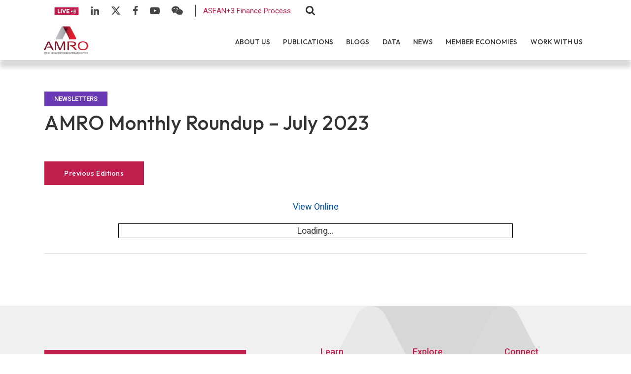

--- FILE ---
content_type: text/html; charset=UTF-8
request_url: https://amro-asia.org/amro-monthly-roundup-july-2023/
body_size: 78011
content:

<!DOCTYPE html>
<html class="html" lang="en-US">
<head>

	<meta charset="utf-8">
	
	<meta http-equiv="X-UA-Compatible" content="IE=edge">
	<meta name="viewport" content="width=device-width, initial-scale=1, maximum-scale=1">
	<!--Framework-->
	<link rel="stylesheet" href="https://amro-asia.org/wp-content/themes/amrotheme/assets/css/framework/bootstrap.min.css">

	<!--Fonts-->
	<link href="https://fonts.googleapis.com/css2?family=Outfit:wght@200;300;400;500;600&family=Roboto:wght@300;400;500;700&display=swap" rel="stylesheet">
	<link rel="stylesheet" href="https://amro-asia.org/wp-content/themes/amrotheme/assets/fonts/fontawesome/font-awesome.min.css">
	<link rel="stylesheet" href="https://amro-asia.org/wp-content/themes/amrotheme/assets/fonts/leedo/style.css">
	<link rel='stylesheet' href='https://cdnjs.cloudflare.com/ajax/libs/ionicons/2.0.1/css/ionicons.min.css'>

	<!--Style-->
	<link rel="stylesheet" href="https://amro-asia.org/wp-content/themes/amrotheme/assets/css/stylesheet.css">
	<link rel="stylesheet" href="https://amro-asia.org/wp-content/themes/amrotheme/assets/css/custom.css">
	<link rel="stylesheet" href="https://amro-asia.org/wp-content/themes/amrotheme/assets/css/plugins.css">
	<link rel="stylesheet" type="text/css" href="https://amro-asia.org/wp-content/themes/amrotheme/assets/slick/slick.css">
  	<link rel="stylesheet" type="text/css" href="https://amro-asia.org/wp-content/themes/amrotheme/assets/slick/slick-theme.css">

  	<meta name='robots' content='index, follow, max-image-preview:large, max-snippet:-1, max-video-preview:-1' />
<meta name="dlm-version" content="5.1.6">
	<!-- This site is optimized with the Yoast SEO Premium plugin v23.5 (Yoast SEO v23.5) - https://yoast.com/wordpress/plugins/seo/ -->
	<title>AMRO Monthly Roundup - July 2023 - ASEAN+3 Macroeconomic Research Office - AMRO ASIA</title>
	<meta name="description" content="AMRO&#039;s monthly newsletter features our latest publications, commentaries, and events covering macroeconomic and financial stability issues in ASEAN+3. Subscribe now!" />
	<link rel="canonical" href="https://amro-asia.org/amro-monthly-roundup-july-2023/" />
	<meta property="og:locale" content="en_US" />
	<meta property="og:type" content="article" />
	<meta property="og:title" content="AMRO Monthly Roundup - July 2023" />
	<meta property="og:description" content="AMRO&#039;s monthly newsletter features our latest publications, commentaries, and events covering macroeconomic and financial stability issues in ASEAN+3. Subscribe now!" />
	<meta property="og:url" content="https://amro-asia.org/amro-monthly-roundup-july-2023/" />
	<meta property="og:site_name" content="ASEAN+3 Macroeconomic Research Office - AMRO ASIA" />
	<meta property="article:published_time" content="2023-07-31T03:00:17+00:00" />
	<meta property="article:modified_time" content="2023-08-23T06:47:40+00:00" />
	<meta property="og:image" content="https://amro-asia.org/wp-content/uploads/2023/07/monthly-roundup-banner-2022.png" />
	<meta property="og:image:width" content="1667" />
	<meta property="og:image:height" content="695" />
	<meta property="og:image:type" content="image/png" />
	<meta name="author" content="Andrea Abellon" />
	<meta name="twitter:card" content="summary_large_image" />
	<meta name="twitter:label1" content="Written by" />
	<meta name="twitter:data1" content="Andrea Abellon" />
	<meta name="twitter:label2" content="Est. reading time" />
	<meta name="twitter:data2" content="1 minute" />
	<script type="application/ld+json" class="yoast-schema-graph">{"@context":"https://schema.org","@graph":[{"@type":"WebPage","@id":"https://amro-asia.org/amro-monthly-roundup-july-2023/","url":"https://amro-asia.org/amro-monthly-roundup-july-2023/","name":"AMRO Monthly Roundup - July 2023 - ASEAN+3 Macroeconomic Research Office - AMRO ASIA","isPartOf":{"@id":"https://amro-asia.org/#website"},"primaryImageOfPage":{"@id":"https://amro-asia.org/amro-monthly-roundup-july-2023/#primaryimage"},"image":{"@id":"https://amro-asia.org/amro-monthly-roundup-july-2023/#primaryimage"},"thumbnailUrl":"https://amro-asia.org/wp-content/uploads/2023/07/monthly-roundup-banner-2022.png","datePublished":"2023-07-31T03:00:17+00:00","dateModified":"2023-08-23T06:47:40+00:00","author":{"@id":"https://amro-asia.org/#/schema/person/d2ae3d107e1c858f3d22422d888e3ede"},"description":"AMRO's monthly newsletter features our latest publications, commentaries, and events covering macroeconomic and financial stability issues in ASEAN+3. Subscribe now!","breadcrumb":{"@id":"https://amro-asia.org/amro-monthly-roundup-july-2023/#breadcrumb"},"inLanguage":"en-US","potentialAction":[{"@type":"ReadAction","target":["https://amro-asia.org/amro-monthly-roundup-july-2023/"]}]},{"@type":"ImageObject","inLanguage":"en-US","@id":"https://amro-asia.org/amro-monthly-roundup-july-2023/#primaryimage","url":"https://amro-asia.org/wp-content/uploads/2023/07/monthly-roundup-banner-2022.png","contentUrl":"https://amro-asia.org/wp-content/uploads/2023/07/monthly-roundup-banner-2022.png","width":1667,"height":695},{"@type":"BreadcrumbList","@id":"https://amro-asia.org/amro-monthly-roundup-july-2023/#breadcrumb","itemListElement":[{"@type":"ListItem","position":1,"name":"Home","item":"https://amro-asia.org/"},{"@type":"ListItem","position":2,"name":"AMRO Monthly Roundup &#8211; July 2023"}]},{"@type":"WebSite","@id":"https://amro-asia.org/#website","url":"https://amro-asia.org/","name":"ASEAN+3 Macroeconomic Research Office - AMRO ASIA","description":"ASEAN+3 Macroeconomic Research Office","potentialAction":[{"@type":"SearchAction","target":{"@type":"EntryPoint","urlTemplate":"https://amro-asia.org/?s={search_term_string}"},"query-input":{"@type":"PropertyValueSpecification","valueRequired":true,"valueName":"search_term_string"}}],"inLanguage":"en-US"},{"@type":"Person","@id":"https://amro-asia.org/#/schema/person/d2ae3d107e1c858f3d22422d888e3ede","name":"Andrea Abellon","image":{"@type":"ImageObject","inLanguage":"en-US","@id":"https://amro-asia.org/#/schema/person/image/","url":"https://secure.gravatar.com/avatar/96ad615d037da8efac0d0658918281df?s=96&d=mm&r=g","contentUrl":"https://secure.gravatar.com/avatar/96ad615d037da8efac0d0658918281df?s=96&d=mm&r=g","caption":"Andrea Abellon"},"url":"https://amro-asia.org/author/amro-user/"}]}</script>
	<!-- / Yoast SEO Premium plugin. -->


<link rel='dns-prefetch' href='//ajax.googleapis.com' />
<script>
window._wpemojiSettings = {"baseUrl":"https:\/\/s.w.org\/images\/core\/emoji\/14.0.0\/72x72\/","ext":".png","svgUrl":"https:\/\/s.w.org\/images\/core\/emoji\/14.0.0\/svg\/","svgExt":".svg","source":{"concatemoji":"https:\/\/amro-asia.org\/wp-includes\/js\/wp-emoji-release.min.js?ver=6.4.2"}};
/*! This file is auto-generated */
!function(i,n){var o,s,e;function c(e){try{var t={supportTests:e,timestamp:(new Date).valueOf()};sessionStorage.setItem(o,JSON.stringify(t))}catch(e){}}function p(e,t,n){e.clearRect(0,0,e.canvas.width,e.canvas.height),e.fillText(t,0,0);var t=new Uint32Array(e.getImageData(0,0,e.canvas.width,e.canvas.height).data),r=(e.clearRect(0,0,e.canvas.width,e.canvas.height),e.fillText(n,0,0),new Uint32Array(e.getImageData(0,0,e.canvas.width,e.canvas.height).data));return t.every(function(e,t){return e===r[t]})}function u(e,t,n){switch(t){case"flag":return n(e,"\ud83c\udff3\ufe0f\u200d\u26a7\ufe0f","\ud83c\udff3\ufe0f\u200b\u26a7\ufe0f")?!1:!n(e,"\ud83c\uddfa\ud83c\uddf3","\ud83c\uddfa\u200b\ud83c\uddf3")&&!n(e,"\ud83c\udff4\udb40\udc67\udb40\udc62\udb40\udc65\udb40\udc6e\udb40\udc67\udb40\udc7f","\ud83c\udff4\u200b\udb40\udc67\u200b\udb40\udc62\u200b\udb40\udc65\u200b\udb40\udc6e\u200b\udb40\udc67\u200b\udb40\udc7f");case"emoji":return!n(e,"\ud83e\udef1\ud83c\udffb\u200d\ud83e\udef2\ud83c\udfff","\ud83e\udef1\ud83c\udffb\u200b\ud83e\udef2\ud83c\udfff")}return!1}function f(e,t,n){var r="undefined"!=typeof WorkerGlobalScope&&self instanceof WorkerGlobalScope?new OffscreenCanvas(300,150):i.createElement("canvas"),a=r.getContext("2d",{willReadFrequently:!0}),o=(a.textBaseline="top",a.font="600 32px Arial",{});return e.forEach(function(e){o[e]=t(a,e,n)}),o}function t(e){var t=i.createElement("script");t.src=e,t.defer=!0,i.head.appendChild(t)}"undefined"!=typeof Promise&&(o="wpEmojiSettingsSupports",s=["flag","emoji"],n.supports={everything:!0,everythingExceptFlag:!0},e=new Promise(function(e){i.addEventListener("DOMContentLoaded",e,{once:!0})}),new Promise(function(t){var n=function(){try{var e=JSON.parse(sessionStorage.getItem(o));if("object"==typeof e&&"number"==typeof e.timestamp&&(new Date).valueOf()<e.timestamp+604800&&"object"==typeof e.supportTests)return e.supportTests}catch(e){}return null}();if(!n){if("undefined"!=typeof Worker&&"undefined"!=typeof OffscreenCanvas&&"undefined"!=typeof URL&&URL.createObjectURL&&"undefined"!=typeof Blob)try{var e="postMessage("+f.toString()+"("+[JSON.stringify(s),u.toString(),p.toString()].join(",")+"));",r=new Blob([e],{type:"text/javascript"}),a=new Worker(URL.createObjectURL(r),{name:"wpTestEmojiSupports"});return void(a.onmessage=function(e){c(n=e.data),a.terminate(),t(n)})}catch(e){}c(n=f(s,u,p))}t(n)}).then(function(e){for(var t in e)n.supports[t]=e[t],n.supports.everything=n.supports.everything&&n.supports[t],"flag"!==t&&(n.supports.everythingExceptFlag=n.supports.everythingExceptFlag&&n.supports[t]);n.supports.everythingExceptFlag=n.supports.everythingExceptFlag&&!n.supports.flag,n.DOMReady=!1,n.readyCallback=function(){n.DOMReady=!0}}).then(function(){return e}).then(function(){var e;n.supports.everything||(n.readyCallback(),(e=n.source||{}).concatemoji?t(e.concatemoji):e.wpemoji&&e.twemoji&&(t(e.twemoji),t(e.wpemoji)))}))}((window,document),window._wpemojiSettings);
</script>
<style id='wp-emoji-styles-inline-css'>

	img.wp-smiley, img.emoji {
		display: inline !important;
		border: none !important;
		box-shadow: none !important;
		height: 1em !important;
		width: 1em !important;
		margin: 0 0.07em !important;
		vertical-align: -0.1em !important;
		background: none !important;
		padding: 0 !important;
	}
</style>
<link rel='stylesheet' id='wp-block-library-css' href='https://amro-asia.org/wp-includes/css/dist/block-library/style.min.css?ver=6.4.2' media='all' />
<style id='wp-block-library-theme-inline-css'>
.wp-block-audio figcaption{color:#555;font-size:13px;text-align:center}.is-dark-theme .wp-block-audio figcaption{color:hsla(0,0%,100%,.65)}.wp-block-audio{margin:0 0 1em}.wp-block-code{border:1px solid #ccc;border-radius:4px;font-family:Menlo,Consolas,monaco,monospace;padding:.8em 1em}.wp-block-embed figcaption{color:#555;font-size:13px;text-align:center}.is-dark-theme .wp-block-embed figcaption{color:hsla(0,0%,100%,.65)}.wp-block-embed{margin:0 0 1em}.blocks-gallery-caption{color:#555;font-size:13px;text-align:center}.is-dark-theme .blocks-gallery-caption{color:hsla(0,0%,100%,.65)}.wp-block-image figcaption{color:#555;font-size:13px;text-align:center}.is-dark-theme .wp-block-image figcaption{color:hsla(0,0%,100%,.65)}.wp-block-image{margin:0 0 1em}.wp-block-pullquote{border-bottom:4px solid;border-top:4px solid;color:currentColor;margin-bottom:1.75em}.wp-block-pullquote cite,.wp-block-pullquote footer,.wp-block-pullquote__citation{color:currentColor;font-size:.8125em;font-style:normal;text-transform:uppercase}.wp-block-quote{border-left:.25em solid;margin:0 0 1.75em;padding-left:1em}.wp-block-quote cite,.wp-block-quote footer{color:currentColor;font-size:.8125em;font-style:normal;position:relative}.wp-block-quote.has-text-align-right{border-left:none;border-right:.25em solid;padding-left:0;padding-right:1em}.wp-block-quote.has-text-align-center{border:none;padding-left:0}.wp-block-quote.is-large,.wp-block-quote.is-style-large,.wp-block-quote.is-style-plain{border:none}.wp-block-search .wp-block-search__label{font-weight:700}.wp-block-search__button{border:1px solid #ccc;padding:.375em .625em}:where(.wp-block-group.has-background){padding:1.25em 2.375em}.wp-block-separator.has-css-opacity{opacity:.4}.wp-block-separator{border:none;border-bottom:2px solid;margin-left:auto;margin-right:auto}.wp-block-separator.has-alpha-channel-opacity{opacity:1}.wp-block-separator:not(.is-style-wide):not(.is-style-dots){width:100px}.wp-block-separator.has-background:not(.is-style-dots){border-bottom:none;height:1px}.wp-block-separator.has-background:not(.is-style-wide):not(.is-style-dots){height:2px}.wp-block-table{margin:0 0 1em}.wp-block-table td,.wp-block-table th{word-break:normal}.wp-block-table figcaption{color:#555;font-size:13px;text-align:center}.is-dark-theme .wp-block-table figcaption{color:hsla(0,0%,100%,.65)}.wp-block-video figcaption{color:#555;font-size:13px;text-align:center}.is-dark-theme .wp-block-video figcaption{color:hsla(0,0%,100%,.65)}.wp-block-video{margin:0 0 1em}.wp-block-template-part.has-background{margin-bottom:0;margin-top:0;padding:1.25em 2.375em}
</style>
<style id='pdfemb-pdf-embedder-viewer-style-inline-css'>
.wp-block-pdfemb-pdf-embedder-viewer{max-width:none}

</style>
<style id='classic-theme-styles-inline-css'>
/*! This file is auto-generated */
.wp-block-button__link{color:#fff;background-color:#32373c;border-radius:9999px;box-shadow:none;text-decoration:none;padding:calc(.667em + 2px) calc(1.333em + 2px);font-size:1.125em}.wp-block-file__button{background:#32373c;color:#fff;text-decoration:none}
</style>
<style id='global-styles-inline-css'>
body{--wp--preset--color--black: #000000;--wp--preset--color--cyan-bluish-gray: #abb8c3;--wp--preset--color--white: #ffffff;--wp--preset--color--pale-pink: #f78da7;--wp--preset--color--vivid-red: #cf2e2e;--wp--preset--color--luminous-vivid-orange: #ff6900;--wp--preset--color--luminous-vivid-amber: #fcb900;--wp--preset--color--light-green-cyan: #7bdcb5;--wp--preset--color--vivid-green-cyan: #00d084;--wp--preset--color--pale-cyan-blue: #8ed1fc;--wp--preset--color--vivid-cyan-blue: #0693e3;--wp--preset--color--vivid-purple: #9b51e0;--wp--preset--gradient--vivid-cyan-blue-to-vivid-purple: linear-gradient(135deg,rgba(6,147,227,1) 0%,rgb(155,81,224) 100%);--wp--preset--gradient--light-green-cyan-to-vivid-green-cyan: linear-gradient(135deg,rgb(122,220,180) 0%,rgb(0,208,130) 100%);--wp--preset--gradient--luminous-vivid-amber-to-luminous-vivid-orange: linear-gradient(135deg,rgba(252,185,0,1) 0%,rgba(255,105,0,1) 100%);--wp--preset--gradient--luminous-vivid-orange-to-vivid-red: linear-gradient(135deg,rgba(255,105,0,1) 0%,rgb(207,46,46) 100%);--wp--preset--gradient--very-light-gray-to-cyan-bluish-gray: linear-gradient(135deg,rgb(238,238,238) 0%,rgb(169,184,195) 100%);--wp--preset--gradient--cool-to-warm-spectrum: linear-gradient(135deg,rgb(74,234,220) 0%,rgb(151,120,209) 20%,rgb(207,42,186) 40%,rgb(238,44,130) 60%,rgb(251,105,98) 80%,rgb(254,248,76) 100%);--wp--preset--gradient--blush-light-purple: linear-gradient(135deg,rgb(255,206,236) 0%,rgb(152,150,240) 100%);--wp--preset--gradient--blush-bordeaux: linear-gradient(135deg,rgb(254,205,165) 0%,rgb(254,45,45) 50%,rgb(107,0,62) 100%);--wp--preset--gradient--luminous-dusk: linear-gradient(135deg,rgb(255,203,112) 0%,rgb(199,81,192) 50%,rgb(65,88,208) 100%);--wp--preset--gradient--pale-ocean: linear-gradient(135deg,rgb(255,245,203) 0%,rgb(182,227,212) 50%,rgb(51,167,181) 100%);--wp--preset--gradient--electric-grass: linear-gradient(135deg,rgb(202,248,128) 0%,rgb(113,206,126) 100%);--wp--preset--gradient--midnight: linear-gradient(135deg,rgb(2,3,129) 0%,rgb(40,116,252) 100%);--wp--preset--font-size--small: 13px;--wp--preset--font-size--medium: 20px;--wp--preset--font-size--large: 36px;--wp--preset--font-size--x-large: 42px;--wp--preset--spacing--20: 0.44rem;--wp--preset--spacing--30: 0.67rem;--wp--preset--spacing--40: 1rem;--wp--preset--spacing--50: 1.5rem;--wp--preset--spacing--60: 2.25rem;--wp--preset--spacing--70: 3.38rem;--wp--preset--spacing--80: 5.06rem;--wp--preset--shadow--natural: 6px 6px 9px rgba(0, 0, 0, 0.2);--wp--preset--shadow--deep: 12px 12px 50px rgba(0, 0, 0, 0.4);--wp--preset--shadow--sharp: 6px 6px 0px rgba(0, 0, 0, 0.2);--wp--preset--shadow--outlined: 6px 6px 0px -3px rgba(255, 255, 255, 1), 6px 6px rgba(0, 0, 0, 1);--wp--preset--shadow--crisp: 6px 6px 0px rgba(0, 0, 0, 1);}:where(.is-layout-flex){gap: 0.5em;}:where(.is-layout-grid){gap: 0.5em;}body .is-layout-flow > .alignleft{float: left;margin-inline-start: 0;margin-inline-end: 2em;}body .is-layout-flow > .alignright{float: right;margin-inline-start: 2em;margin-inline-end: 0;}body .is-layout-flow > .aligncenter{margin-left: auto !important;margin-right: auto !important;}body .is-layout-constrained > .alignleft{float: left;margin-inline-start: 0;margin-inline-end: 2em;}body .is-layout-constrained > .alignright{float: right;margin-inline-start: 2em;margin-inline-end: 0;}body .is-layout-constrained > .aligncenter{margin-left: auto !important;margin-right: auto !important;}body .is-layout-constrained > :where(:not(.alignleft):not(.alignright):not(.alignfull)){max-width: var(--wp--style--global--content-size);margin-left: auto !important;margin-right: auto !important;}body .is-layout-constrained > .alignwide{max-width: var(--wp--style--global--wide-size);}body .is-layout-flex{display: flex;}body .is-layout-flex{flex-wrap: wrap;align-items: center;}body .is-layout-flex > *{margin: 0;}body .is-layout-grid{display: grid;}body .is-layout-grid > *{margin: 0;}:where(.wp-block-columns.is-layout-flex){gap: 2em;}:where(.wp-block-columns.is-layout-grid){gap: 2em;}:where(.wp-block-post-template.is-layout-flex){gap: 1.25em;}:where(.wp-block-post-template.is-layout-grid){gap: 1.25em;}.has-black-color{color: var(--wp--preset--color--black) !important;}.has-cyan-bluish-gray-color{color: var(--wp--preset--color--cyan-bluish-gray) !important;}.has-white-color{color: var(--wp--preset--color--white) !important;}.has-pale-pink-color{color: var(--wp--preset--color--pale-pink) !important;}.has-vivid-red-color{color: var(--wp--preset--color--vivid-red) !important;}.has-luminous-vivid-orange-color{color: var(--wp--preset--color--luminous-vivid-orange) !important;}.has-luminous-vivid-amber-color{color: var(--wp--preset--color--luminous-vivid-amber) !important;}.has-light-green-cyan-color{color: var(--wp--preset--color--light-green-cyan) !important;}.has-vivid-green-cyan-color{color: var(--wp--preset--color--vivid-green-cyan) !important;}.has-pale-cyan-blue-color{color: var(--wp--preset--color--pale-cyan-blue) !important;}.has-vivid-cyan-blue-color{color: var(--wp--preset--color--vivid-cyan-blue) !important;}.has-vivid-purple-color{color: var(--wp--preset--color--vivid-purple) !important;}.has-black-background-color{background-color: var(--wp--preset--color--black) !important;}.has-cyan-bluish-gray-background-color{background-color: var(--wp--preset--color--cyan-bluish-gray) !important;}.has-white-background-color{background-color: var(--wp--preset--color--white) !important;}.has-pale-pink-background-color{background-color: var(--wp--preset--color--pale-pink) !important;}.has-vivid-red-background-color{background-color: var(--wp--preset--color--vivid-red) !important;}.has-luminous-vivid-orange-background-color{background-color: var(--wp--preset--color--luminous-vivid-orange) !important;}.has-luminous-vivid-amber-background-color{background-color: var(--wp--preset--color--luminous-vivid-amber) !important;}.has-light-green-cyan-background-color{background-color: var(--wp--preset--color--light-green-cyan) !important;}.has-vivid-green-cyan-background-color{background-color: var(--wp--preset--color--vivid-green-cyan) !important;}.has-pale-cyan-blue-background-color{background-color: var(--wp--preset--color--pale-cyan-blue) !important;}.has-vivid-cyan-blue-background-color{background-color: var(--wp--preset--color--vivid-cyan-blue) !important;}.has-vivid-purple-background-color{background-color: var(--wp--preset--color--vivid-purple) !important;}.has-black-border-color{border-color: var(--wp--preset--color--black) !important;}.has-cyan-bluish-gray-border-color{border-color: var(--wp--preset--color--cyan-bluish-gray) !important;}.has-white-border-color{border-color: var(--wp--preset--color--white) !important;}.has-pale-pink-border-color{border-color: var(--wp--preset--color--pale-pink) !important;}.has-vivid-red-border-color{border-color: var(--wp--preset--color--vivid-red) !important;}.has-luminous-vivid-orange-border-color{border-color: var(--wp--preset--color--luminous-vivid-orange) !important;}.has-luminous-vivid-amber-border-color{border-color: var(--wp--preset--color--luminous-vivid-amber) !important;}.has-light-green-cyan-border-color{border-color: var(--wp--preset--color--light-green-cyan) !important;}.has-vivid-green-cyan-border-color{border-color: var(--wp--preset--color--vivid-green-cyan) !important;}.has-pale-cyan-blue-border-color{border-color: var(--wp--preset--color--pale-cyan-blue) !important;}.has-vivid-cyan-blue-border-color{border-color: var(--wp--preset--color--vivid-cyan-blue) !important;}.has-vivid-purple-border-color{border-color: var(--wp--preset--color--vivid-purple) !important;}.has-vivid-cyan-blue-to-vivid-purple-gradient-background{background: var(--wp--preset--gradient--vivid-cyan-blue-to-vivid-purple) !important;}.has-light-green-cyan-to-vivid-green-cyan-gradient-background{background: var(--wp--preset--gradient--light-green-cyan-to-vivid-green-cyan) !important;}.has-luminous-vivid-amber-to-luminous-vivid-orange-gradient-background{background: var(--wp--preset--gradient--luminous-vivid-amber-to-luminous-vivid-orange) !important;}.has-luminous-vivid-orange-to-vivid-red-gradient-background{background: var(--wp--preset--gradient--luminous-vivid-orange-to-vivid-red) !important;}.has-very-light-gray-to-cyan-bluish-gray-gradient-background{background: var(--wp--preset--gradient--very-light-gray-to-cyan-bluish-gray) !important;}.has-cool-to-warm-spectrum-gradient-background{background: var(--wp--preset--gradient--cool-to-warm-spectrum) !important;}.has-blush-light-purple-gradient-background{background: var(--wp--preset--gradient--blush-light-purple) !important;}.has-blush-bordeaux-gradient-background{background: var(--wp--preset--gradient--blush-bordeaux) !important;}.has-luminous-dusk-gradient-background{background: var(--wp--preset--gradient--luminous-dusk) !important;}.has-pale-ocean-gradient-background{background: var(--wp--preset--gradient--pale-ocean) !important;}.has-electric-grass-gradient-background{background: var(--wp--preset--gradient--electric-grass) !important;}.has-midnight-gradient-background{background: var(--wp--preset--gradient--midnight) !important;}.has-small-font-size{font-size: var(--wp--preset--font-size--small) !important;}.has-medium-font-size{font-size: var(--wp--preset--font-size--medium) !important;}.has-large-font-size{font-size: var(--wp--preset--font-size--large) !important;}.has-x-large-font-size{font-size: var(--wp--preset--font-size--x-large) !important;}
.wp-block-navigation a:where(:not(.wp-element-button)){color: inherit;}
:where(.wp-block-post-template.is-layout-flex){gap: 1.25em;}:where(.wp-block-post-template.is-layout-grid){gap: 1.25em;}
:where(.wp-block-columns.is-layout-flex){gap: 2em;}:where(.wp-block-columns.is-layout-grid){gap: 2em;}
.wp-block-pullquote{font-size: 1.5em;line-height: 1.6;}
</style>
<link rel='stylesheet' id='heateor_sss_frontend_css-css' href='https://amro-asia.org/wp-content/plugins/sassy-social-share/public/css/sassy-social-share-public.css?ver=3.3.79' media='all' />
<style id='heateor_sss_frontend_css-inline-css'>
.heateor_sss_button_instagram span.heateor_sss_svg,a.heateor_sss_instagram span.heateor_sss_svg{background:radial-gradient(circle at 30% 107%,#fdf497 0,#fdf497 5%,#fd5949 45%,#d6249f 60%,#285aeb 90%)}.heateor_sss_horizontal_sharing .heateor_sss_svg,.heateor_sss_standard_follow_icons_container .heateor_sss_svg{color:#fff;border-width:0px;border-style:solid;border-color:transparent}.heateor_sss_horizontal_sharing .heateorSssTCBackground{color:#666}.heateor_sss_horizontal_sharing span.heateor_sss_svg:hover,.heateor_sss_standard_follow_icons_container span.heateor_sss_svg:hover{border-color:transparent;}.heateor_sss_vertical_sharing span.heateor_sss_svg,.heateor_sss_floating_follow_icons_container span.heateor_sss_svg{color:#fff;border-width:0px;border-style:solid;border-color:transparent;}.heateor_sss_vertical_sharing .heateorSssTCBackground{color:#666;}.heateor_sss_vertical_sharing span.heateor_sss_svg:hover,.heateor_sss_floating_follow_icons_container span.heateor_sss_svg:hover{border-color:transparent;}@media screen and (max-width:783px) {.heateor_sss_vertical_sharing{display:none!important}}
</style>
<link rel='stylesheet' id='searchwp-forms-css' href='https://amro-asia.org/wp-content/plugins/searchwp/assets/css/frontend/search-forms.css?ver=4.3.3' media='all' />
<link rel='stylesheet' id='cf7cf-style-css' href='https://amro-asia.org/wp-content/plugins/cf7-conditional-fields/style.css?ver=2.6.6' media='all' />
<script   src="https://amro-asia.org/wp-includes/js/jquery/jquery.min.js?ver=3.7.1" id="jquery-core-js"></script>
<script   src="https://amro-asia.org/wp-includes/js/jquery/jquery-migrate.min.js?ver=3.4.1" id="jquery-migrate-js"></script>
<script id="email-posts-to-subscribers-js-extra">
var elp_data = {"messages":{"elp_name_required":"Please enter name.","elp_email_required":"Please enter email address.","elp_invalid_name":"Name seems invalid.","elp_invalid_email":"Email address seems invalid.","elp_unexpected_error":"Oops.. Unexpected error occurred.","elp_invalid_captcha":"Robot verification failed, please try again.","elp_invalid_key":"Robot verification failed, invalid key.","elp_successfull_single":"You have successfully subscribed.","elp_successfull_double":"You have successfully subscribed. You will receive a confirmation email in few minutes. Please follow the link in it to confirm your subscription. If the email takes more than 15 minutes to appear in your mailbox, please check your spam folder.","elp_email_exist":"Email already exist.","elp_email_squeeze":"You are trying to submit too fast. try again in 1 minute."},"elp_ajax_url":"https:\/\/amro-asia.org\/wp-admin\/admin-ajax.php"};
</script>
<script   src="https://amro-asia.org/wp-content/plugins/email-posts-to-subscribers//inc/email-posts-to-subscribers.js?ver=2.2" id="email-posts-to-subscribers-js"></script>
<link rel="https://api.w.org/" href="https://amro-asia.org/wp-json/" /><link rel="alternate" type="application/json" href="https://amro-asia.org/wp-json/wp/v2/posts/33632" /><link rel='shortlink' href='https://amro-asia.org/?p=33632' />
<link rel="alternate" type="application/json+oembed" href="https://amro-asia.org/wp-json/oembed/1.0/embed?url=https%3A%2F%2Famro-asia.org%2Famro-monthly-roundup-july-2023%2F" />
<link rel="alternate" type="text/xml+oembed" href="https://amro-asia.org/wp-json/oembed/1.0/embed?url=https%3A%2F%2Famro-asia.org%2Famro-monthly-roundup-july-2023%2F&#038;format=xml" />
<style>.elp_form_message.success { color: #008000;font-weight: bold; } .elp_form_message.error { color: #ff0000; } .elp_form_message.boterror { color: #ff0000; } </style><!-- Analytics by WP Statistics - https://wp-statistics.com -->
<link rel="icon" href="https://amro-asia.org/wp-content/uploads/2023/04/AMRO_favicon.png" sizes="32x32" />
<link rel="icon" href="https://amro-asia.org/wp-content/uploads/2023/04/AMRO_favicon.png" sizes="192x192" />
<link rel="apple-touch-icon" href="https://amro-asia.org/wp-content/uploads/2023/04/AMRO_favicon.png" />
<meta name="msapplication-TileImage" content="https://amro-asia.org/wp-content/uploads/2023/04/AMRO_favicon.png" />
    <script>
      (function($) {
        $(document).on('facetwp-loaded', function() {
          $('.facetwp-facet').each(function() {
            var facet = $(this);
            var facet_name = facet.attr('data-name');
            var facet_type = facet.attr('data-type');
            var facet_label = FWP.settings.labels[facet_name];
            if (facet_type !== 'pager' && facet_type !== 'sort') {
              if (facet.closest('.facet-wrap').length < 1 && facet.closest('.facetwp-flyout').length < 1) {
                facet.wrap('<div class="facet-wrap"></div>');
                facet.before('<div class="filter-header facet-label">' + facet_label + '</div>');
              }
            }
          });
        });
      })(jQuery);
    </script>
  
	<script async src="https://www.googletagmanager.com/gtag/js?id=UA-79669264-4"></script>
	<script>
	  window.dataLayer = window.dataLayer || [];
	  function gtag(){dataLayer.push(arguments);}
	  gtag('js', new Date());

	  gtag('config', 'UA-79669264-4');
	</script>

	<!-- Facebook Pixel Code -->
	<script>
	!function(f,b,e,v,n,t,s)
	{if(f.fbq)return;n=f.fbq=function(){n.callMethod?
	n.callMethod.apply(n,arguments):n.queue.push(arguments)};
	if(!f._fbq)f._fbq=n;n.push=n;n.loaded=!0;n.version='2.0';
	n.queue=[];t=b.createElement(e);t.async=!0;
	t.src=v;s=b.getElementsByTagName(e)[0];
	s.parentNode.insertBefore(t,s)}(window,document,'script',
	'https://connect.facebook.net/en_US/fbevents.js');
	 fbq('init', '1020573935489681'); 
	fbq('track', 'PageView');
	</script>
	<noscript>
	 <img height="1" width="1" 
	src="https://www.facebook.com/tr?id=1020573935489681&ev=PageView
	&noscript=1"/>
	</noscript>
	<!-- End Facebook Pixel Code -->

	<!-- Twitter conversion tracking base code -->
	<script>
	!function(e,t,n,s,u,a){e.twq||(s=e.twq=function(){s.exe?s.exe.apply(s,arguments):s.queue.push(arguments);
	},s.version='1.1',s.queue=[],u=t.createElement(n),u.async=!0,u.src='https://static.ads-twitter.com/uwt.js',
	a=t.getElementsByTagName(n)[0],a.parentNode.insertBefore(u,a))}(window,document,'script');
	twq('config','o878e');
	</script>
	<!-- End Twitter conversion tracking base code -->

	<!-- Twitter conversion tracking event code -->
	<script type="text/javascript">
	  // Insert Twitter Event ID
	  twq('event', 'tw-o878e-ogknh', {
	  });
	</script>
	<!-- End Twitter conversion tracking event code -->


	<!-- Matomo -->
	<script>
	  var _paq = window._paq = window._paq || [];
	  /* tracker methods like "setCustomDimension" should be called before "trackPageView" */
	  _paq.push(['trackPageView']);
	  _paq.push(['enableLinkTracking']);
	  _paq.push(['setDownloadClasses', "pdf-downloads"]);
	  (function() {
	    var u="https://amroasia.matomo.cloud/";
	    _paq.push(['setTrackerUrl', u+'matomo.php']);
	    _paq.push(['setSiteId', '1']);
	    var d=document, g=d.createElement('script'), s=d.getElementsByTagName('script')[0];
	    g.async=true; g.src='https://cdn.matomo.cloud/amroasia.matomo.cloud/matomo.js'; s.parentNode.insertBefore(g,s);
	  })();
	</script>
	<!-- End Matomo Code -->


	<script>(function(w,d,s,l,i){w[l]=w[l]||[];w[l].push({‘gtm.start’:
	new Date().getTime(),event:‘gtm.js’});var f=d.getElementsByTagName(s)[0],
	j=d.createElement(s),dl=l!=‘dataLayer’?‘&l=‘+l:‘’;j.async=true;j.src=
	’https://www.googletagmanager.com/gtm.js?id='+i+dl;f.parentNode.insertBefore(j,f);
	})(window,document,‘script’,‘dataLayer’,‘GTM-58L8WLV2’);</script>




</head>

<body>

	<noscript><iframe src=“https://www.googletagmanager.com/ns.html?id=GTM-58L8WLV2”
	height="0" width="0" style=“display:none;visibility:hidden”></iframe></noscript>
	<!-- End Google Tag Manager (noscript) -->

	<header class="vlt-header" id="header-container">

		<div id="myHeader">


			<div class="top-bar">

				<div class="container">
						
						<div class="top-bar-left">
						</div>

						<div class="top-bar-right">
							<div class="top-social">
																						
								<div id="block-40" class="widget widget_block"><a href="https://amro-asia.org/amro-live/" target="_blank"><img decoding="async" src="https://amro-asia.org/wp-content/uploads/2024/04/live-icon.png" width="50px"></a>
<a href="https://www.linkedin.com/company/amro-asia" target="_blank"><i class="fa fa-linkedin"></i></a>
<a href="https://twitter.com/amro_asia" target="_blank"><i class="fa-brands fa-x-twitter"></i></i></a>
<a href="https://www.facebook.com/amroasean3" target="_blank"><i class="fa fa-facebook"></i></a>
<a href="https://www.youtube.com/channel/UCIF5Yja7eALF3CwNdQCj1_A" target="_blank"><i class="fa fa-youtube-play"></i></a>
<a href="https://mp.weixin.qq.com/s/KbZwDQZ0fjFkZXi0wsaHLA" target="_blank"><i class="fa fa-weixin"></i></a></div>															
															</div>
							
							<div class="top-link">
								<a href="https://amro-asia.org/about-us/supporting-asean3-finance-process">ASEAN+3 Finance Process</a>
							</div>
							<div class="top-search">

							
						  	<form role="search" method="get" class="searchform" action="https://amro-asia.org/">

							 	<div class="search-box" id="search-box">
							 		<i class="fa fa-search search-btn" id="search-icon"></i>
							 		<input type="search" id="search-input" class="search-input" data-live-search="true"  data-swplive="true" data-swpengine="default" data-swpconfig="default" aria-owns="searchwp_live_search_results_63ca432d0c204" autocomplete="off"  placeholder="Search Keyword" name="s">
							    <button type="submit" class="search-btn" id="search-btn" href="#">
							      <i class="fa fa-search"></i>
							    </button>
							  
							  </div>

							</form>




							</div>

						</div>

				</div>

			</div>
		
		</div>

		
		<div class="vlt-navbar vlt-navbar--main vlt-navbar--sticky vlt-navbar--white-text-on-top" id="myHeader">

			<div class="navbar">

				<div class="container">

					<div class="header-left">
						<a href="https://amro-asia.org" class="logo"><img src="https://amro-asia.org/wp-content/themes/amrotheme/assets/img/logo-amro.jpg"></a>
						<div class="amro-title">ASEAN+3 Macroeconomic Research Office</div>
					</div>


					<div class="header-right">
						<div class="menu-btn">
							<div class="menu-btn__lines"></div>
						</div>



							<ul class="menu-items">
							   
							     <li id="parent-menu" >
							      <a id="main-menu" href="https://amro-asia.org/about-us" class="menu-item first-item">
							      About Us</a>
							      <span class="expand-btn span-btn"></span>
							      <div class="mega-menu expand-menu">
							        <div class="content">
							        	<div class="container">
							        			<div class="row -flex">

													<div class="col-md-5 mega-menu-desc mobile-bottom-margin">


									              																	
															<div id="block-34" class="widget widget_block">Established in 2011 by ASEAN+3 Finance Ministers, the ASEAN+3 Macroeconomic Research Office (AMRO) is an international organization that aims to contribute to the macroeconomic and financial resilience and stability in the ASEAN+3 region. 

<a class="red-arrow-btn" href="https://amro-asia.org/about-us">Read more <span></span></a></div>															
															
											        </div>


											        <div class="col-md-3">

																
											        </div>

													<div class="col-md-2">

																													
															<div id="nav_menu-4" class="widget widget_nav_menu"><div class="menu-about-us-menu-col-1-container"><ul id="menu-about-us-menu-col-1" class="menu"><li id="menu-item-3309" class="widget-title menu-item menu-item-type-post_type menu-item-object-page menu-item-3309"><a href="https://amro-asia.org/about-us/who-we-are/">Who We Are</a></li>
<li id="menu-item-32004" class="menu-item menu-item-type-custom menu-item-object-custom menu-item-32004"><a href="https://amro-asia.org/about-us/who-we-are/#our-mission-vision">Mission and Vision</a></li>
<li id="menu-item-3178" class="menu-item menu-item-type-post_type menu-item-object-page menu-item-3178"><a href="https://amro-asia.org/about-us/organization/">Organization</a></li>
<li id="menu-item-3175" class="menu-item menu-item-type-post_type menu-item-object-page menu-item-3175"><a href="https://amro-asia.org/history/">History and Milestones</a></li>
<li id="menu-item-3179" class="menu-item menu-item-type-post_type menu-item-object-page menu-item-3179"><a href="https://amro-asia.org/annual-reports/">Annual Reports</a></li>
<li id="menu-item-31994" class="menu-item menu-item-type-post_type menu-item-object-post menu-item-31994"><a href="https://amro-asia.org/amro-factsheet/">AMRO Factsheet</a></li>
<li id="menu-item-32005" class="menu-item menu-item-type-post_type menu-item-object-post menu-item-32005"><a href="https://amro-asia.org/amro-agreement/">AMRO Agreement</a></li>
</ul></div></div><div id="block-35" class="widget widget_block widget_text">
<p></p>
</div>															
															
													</div>

											        <div class="col-md-2 mobile-bottom-margin">

											        															
															<div id="nav_menu-3" class="widget widget_nav_menu"><div class="menu-about-us-menu-col-2-container"><ul id="menu-about-us-menu-col-2" class="menu"><li id="menu-item-3310" class="widget-title menu-item menu-item-type-post_type menu-item-object-page menu-item-3310"><a href="https://amro-asia.org/about-us/what-we-do/">What We Do</a></li>
<li id="menu-item-2677" class="menu-item menu-item-type-post_type menu-item-object-page menu-item-2677"><a href="https://amro-asia.org/about-us/surveillance/">Macroeconomic Surveillance</a></li>
<li id="menu-item-2767" class="menu-item menu-item-type-post_type menu-item-object-page menu-item-2767"><a href="https://amro-asia.org/about-us/regional-financing-arrangements/">Regional Financing Arrangements (RFA)</a></li>
<li id="menu-item-2676" class="menu-item menu-item-type-post_type menu-item-object-page menu-item-2676"><a href="https://amro-asia.org/about-us/technical-assistance/">Technical Assistance</a></li>
<li id="menu-item-7143" class="menu-item menu-item-type-post_type menu-item-object-page menu-item-7143"><a href="https://amro-asia.org/regional-knowledge-hub/">Regional Knowledge Hub</a></li>
<li id="menu-item-41354" class="menu-item menu-item-type-post_type menu-item-object-page menu-item-41354"><a href="https://amro-asia.org/about-us/supporting-asean3-finance-process">ASEAN+3 Finance Process</a></li>
</ul></div></div>															
															
															
											        </div>

											     
											   </div>
							          
							        </div>
							      </div>
							    </li>


							  


							 

							    <li id="parent-menu" >
							      <a id="main-menu" href="https://amro-asia.org/publications" class="menu-item first-item">Publications</a>
							      <span class="expand-btn span-btn"></span>
							      <div class="mega-menu expand-menu">
							        <div class="content">
							        	<div class="container">
							        			<div class="row -flex">

													<div class="col-md-5 mega-menu-desc mobile-bottom-margin">


									              																	
															<div id="block-48" class="widget widget_block">AMRO’s publications aim to identify risks to economic growth and stability and to prescribe policies to address those risks. 

<a class="red-arrow-btn" href="https://amro-asia.org/publications/">Read more <span></span></a></div>															
															
											        </div>

											         <div class="col-md-1">
											        	
																
											        </div>


											        <div class="col-md-2">
											        																
															<div id="nav_menu-7" class="widget widget_nav_menu"><div class="menu-publications-menu-col-1-container"><ul id="menu-publications-menu-col-1" class="menu"><li id="menu-item-33046" class="menu-item menu-item-type-post_type menu-item-object-page menu-item-33046"><a href="https://amro-asia.org/asean3-regional-economic-outlook-areo/">ASEAN+3 Regional Economic Outlook (AREO)</a></li>
<li id="menu-item-35296" class="menu-item menu-item-type-custom menu-item-object-custom menu-item-35296"><a href="https://amro-asia.org/asean3-financial-stability-report-2025">ASEAN+3 Financial Stability Report (AFSR)</a></li>
<li id="menu-item-42633" class="menu-item menu-item-type-custom menu-item-object-custom menu-item-42633"><a href="https://amro-asia.org/asean3-fiscal-policy-report-2025/">ASEAN+3 Fiscal Policy Report (AFPR)</a></li>
<li id="menu-item-33045" class="menu-item menu-item-type-post_type menu-item-object-page menu-item-33045"><a href="https://amro-asia.org/annual-consultation-reports/">Annual Consultation Reports</a></li>
</ul></div></div>															
																															
											        </div>

													<div class="col-md-2">

									              																	
															<div id="nav_menu-6" class="widget widget_nav_menu"><div class="menu-publications-menu-col-2-container"><ul id="menu-publications-menu-col-2" class="menu"><li id="menu-item-33032" class="menu-item menu-item-type-custom menu-item-object-custom menu-item-33032"><a href="https://amro-asia.org/?s=&#038;_categories=working-papers">Working Papers</a></li>
<li id="menu-item-33033" class="menu-item menu-item-type-custom menu-item-object-custom menu-item-33033"><a href="https://amro-asia.org/?s=&#038;_categories=analytical-notes">Analytical Notes</a></li>
<li id="menu-item-33034" class="menu-item menu-item-type-custom menu-item-object-custom menu-item-33034"><a href="https://amro-asia.org/?s=&#038;_categories=market-insights">Market Insights</a></li>
<li id="menu-item-33035" class="menu-item menu-item-type-custom menu-item-object-custom menu-item-33035"><a href="https://amro-asia.org/?s=&#038;_categories=policy-perspectives">Policy Perspectives</a></li>
<li id="menu-item-42639" class="menu-item menu-item-type-custom menu-item-object-custom menu-item-42639"><a href="https://amro-asia.org/?s=&#038;_categories=policy-position-papers">Policy Position Papers</a></li>
</ul></div></div>															
																											              
											        </div>

											        <div class="col-md-2 mobile-bottom-margin">

									              																	
															<div id="nav_menu-15" class="widget widget_nav_menu"><div class="menu-publications-menu-col-3-container"><ul id="menu-publications-menu-col-3" class="menu"><li id="menu-item-42649" class="menu-item menu-item-type-custom menu-item-object-custom menu-item-42649"><a href="https://amro-asia.org/trauma-to-triumph-rising-from-the-ashes-of-the-asian-financial-crisis">AMRO History Book</a></li>
<li id="menu-item-35129" class="menu-item menu-item-type-custom menu-item-object-custom menu-item-35129"><a href="https://amro-asia.org/?s=&#038;_categories=other-research">Other Research</a></li>
<li id="menu-item-3218" class="menu-item menu-item-type-post_type menu-item-object-page menu-item-3218"><a href="https://amro-asia.org/topics/">Topics</a></li>
<li id="menu-item-32003" class="menu-item menu-item-type-post_type menu-item-object-page menu-item-32003"><a href="https://amro-asia.org/authors/">Authors</a></li>
</ul></div></div>															
																														
											        </div>

											     
											   </div>
							          
							        </div>
							      </div>
							    </li>

							     <li id="parent-menu" >
							    	<a id="main-menu" href="https://amro-asia.org/blogs" class="menu-item first-item">Blogs</a>
							    	<span class="expand-btn span-btn"></span>
							      <div class="mega-menu expand-menu">
							        <div class="content">
							        	<div class="container">
							        			<div class="row -flex">

													<div class="col-md-5 mega-menu-desc mobile-bottom-margin">


									              																	
															<div id="block-45" class="widget widget_block">Read the commentaries and opinion pieces by AMRO staff and officials on pressing economic and policy issues. 

<a class="red-arrow-btn" href="https://amro-asia.org/blogs/">Read more <span></span></a></div>															
															
											        </div>


											        <div class="col-md-3">

																
											        </div>

													<div class="col-md-2">

									              			
											        </div>

											        <div class="col-md-2 mobile-bottom-margin">

									              																	
															<div id="nav_menu-16" class="widget widget_nav_menu"><div class="menu-blogs-menu-col-2-container"><ul id="menu-blogs-menu-col-2" class="menu"><li id="menu-item-3226" class="menu-item menu-item-type-post_type menu-item-object-page menu-item-3226"><a href="https://amro-asia.org/topics/">Topics</a></li>
<li id="menu-item-3225" class="menu-item menu-item-type-post_type menu-item-object-page menu-item-3225"><a href="https://amro-asia.org/authors/">Authors</a></li>
</ul></div></div>															
															

															
											        </div>

											     
											   </div>
							          
							        </div>
							      </div>

							    </li>

							     <li id="parent-menu" >
							    	<a id="main-menu" href="https://amro-asia.org/?s=&_categories=data" class="menu-item first-item">Data</a>
							    	<span class="expand-btn span-btn"></span>
							      <div class="mega-menu expand-menu">
							        <div class="content">
							        	<div class="container">
							        			<div class="row -flex">

													<div class="col-md-5 mega-menu-desc mobile-bottom-margin">


									              			
											        </div>


											        <div class="col-md-3">

																
											        </div>

													<div class="col-md-2">


									              			
												              
											        </div>

											        <div class="col-md-2 mobile-bottom-margin">

									              																	
															<div id="nav_menu-18" class="widget widget_nav_menu"><div class="menu-data-menu-col-3-container"><ul id="menu-data-menu-col-3" class="menu"><li id="menu-item-36818" class="menu-item menu-item-type-custom menu-item-object-custom menu-item-36818"><a href="https://amro-asia.org/?s=&#038;_categories=databases">Databases</a></li>
<li id="menu-item-36817" class="menu-item menu-item-type-custom menu-item-object-custom menu-item-36817"><a href="https://amro-asia.org/?s=&#038;_categories=tools">Tools</a></li>
</ul></div></div>															
															
															
											        </div>

											     
											   </div>
							          
							        </div>
							      </div>
							    </li>

							    <li id="parent-menu" >
							    	<a id="main-menu" href="https://amro-asia.org/news-media" class="menu-item first-item">News</a>
							    	<span class="expand-btn span-btn"></span>
							      <div class="mega-menu expand-menu">
							        <div class="content">
							        	<div class="container">
							        			<div class="row -flex">

													<div class="col-md-5 mega-menu-desc mobile-bottom-margin">


									              																	
															<div id="block-46" class="widget widget_block">Get the latest updates on ASEAN+3 macroeconomic and financial developments and learn more about AMRO's activities 

<a class="red-arrow-btn" href="https://amro-asia.org/news-media/">Read more <span></span></a></div>															
															
											        </div>


											        <div class="col-md-1">

																
											        </div>

													<div class="col-md-2">


									              																	
															<div id="nav_menu-13" class="widget widget_nav_menu"><div class="menu-news-media-menu-col-1-container"><ul id="menu-news-media-menu-col-1" class="menu"><li id="menu-item-35846" class="menu-item menu-item-type-custom menu-item-object-custom menu-item-35846"><a href="https://amro-asia.org/?s=&#038;_categories=press-releases">Press Releases</a></li>
<li id="menu-item-35847" class="menu-item menu-item-type-custom menu-item-object-custom menu-item-35847"><a href="https://amro-asia.org/?s=&#038;_categories=videos">Videos</a></li>
<li id="menu-item-35848" class="menu-item menu-item-type-custom menu-item-object-custom menu-item-35848"><a href="https://amro-asia.org/?s=&#038;_categories=events">Events</a></li>
<li id="menu-item-37031" class="amro-live-menu menu-item menu-item-type-custom menu-item-object-custom menu-item-37031"><a href="https://amro-asia.org/amro-live/">AMRO LIVE</a></li>
</ul></div></div>															
															
												              
											        </div>

											        <div class="col-md-2 mobile-bottom-margin">

									              																	
															<div id="nav_menu-10" class="widget widget_nav_menu"><div class="menu-news-media-menu-col-2-container"><ul id="menu-news-media-menu-col-2" class="menu"><li id="menu-item-36767" class="menu-item menu-item-type-custom menu-item-object-custom menu-item-36767"><a href="https://amro-asia.org/?s=&#038;_categories=speeches">Speeches</a></li>
<li id="menu-item-3246" class="menu-item menu-item-type-custom menu-item-object-custom menu-item-3246"><a href="https://amro-asia.org/?s=&#038;_categories=interviews">Interviews</a></li>
<li id="menu-item-33041" class="menu-item menu-item-type-post_type menu-item-object-page menu-item-33041"><a href="https://amro-asia.org/newsletters/">AMRO Newsletters</a></li>
<li id="menu-item-36074" class="menu-item menu-item-type-custom menu-item-object-custom menu-item-36074"><a href="https://amro-asia.org/?s=&#038;_categories=courtesy-visits">Courtesy Visits</a></li>
</ul></div></div>															
															
															
											        </div>

											        <div class="col-md-2 mobile-bottom-margin">

									              																	
															<div id="nav_menu-19" class="widget widget_nav_menu"><div class="menu-news-media-menu-col-3-container"><ul id="menu-news-media-menu-col-3" class="menu"><li id="menu-item-36769" class="menu-item menu-item-type-custom menu-item-object-custom menu-item-36769"><a href="https://amro-asia.org/?s=&#038;_categories=infographics">Infographics</a></li>
<li id="menu-item-36768" class="menu-item menu-item-type-custom menu-item-object-custom menu-item-36768"><a href="https://amro-asia.org/?s=&#038;_categories=presentations">Presentations</a></li>
</ul></div></div>															
															
															
											        </div>

											     
											   </div>
							          
							        </div>
							      </div>
							    </li>

							    <li >
							    	<a id="main-menu" href="https://amro-asia.org/member-economies" class="menu-item first-item">Member Economies</a>
							    	<span class="expand-btn span-btn"></span>
							      <div class="mega-menu expand-menu">
							        <div class="content">
							        	<div class="container">
							        			<div class="row -flex">

													<div class="col-md-5 mega-menu-desc mobile-bottom-margin">


									              																	
															<div id="block-47" class="widget widget_block">AMRO’s member economies comprise the 10 member states of the Association of Southeast Asian Nations (ASEAN), and China; Hong Kong, China; Japan; and Korea.

<a class="red-arrow-btn" href="https://amro-asia.org/member-economies/">Read more <span></span></a></div>															
															
											        </div>


											        <div class="col-md-3">

																
											        </div>

													<div class="col-md-2">


									              																	
															<div id="nav_menu-14" class="widget widget_nav_menu"><div class="menu-member-economies-menu-col-1-container"><ul id="menu-member-economies-menu-col-1" class="menu"><li id="menu-item-3284" class="menu-item menu-item-type-post_type menu-item-object-page menu-item-3284"><a href="https://amro-asia.org/member-economies/brunei-darussalam/">Brunei Darussalam</a></li>
<li id="menu-item-3285" class="menu-item menu-item-type-post_type menu-item-object-page menu-item-3285"><a href="https://amro-asia.org/member-economies/cambodia/">Cambodia</a></li>
<li id="menu-item-3286" class="menu-item menu-item-type-post_type menu-item-object-page menu-item-3286"><a href="https://amro-asia.org/member-economies/china/">China</a></li>
<li id="menu-item-3287" class="menu-item menu-item-type-post_type menu-item-object-page menu-item-3287"><a href="https://amro-asia.org/member-economies/hong-kong-china/">Hong Kong, China</a></li>
<li id="menu-item-3288" class="menu-item menu-item-type-post_type menu-item-object-page menu-item-3288"><a href="https://amro-asia.org/member-economies/indonesia/">Indonesia</a></li>
<li id="menu-item-3289" class="menu-item menu-item-type-post_type menu-item-object-page menu-item-3289"><a href="https://amro-asia.org/member-economies/japan/">Japan</a></li>
<li id="menu-item-3290" class="menu-item menu-item-type-post_type menu-item-object-page menu-item-3290"><a href="https://amro-asia.org/member-economies/korea/">Korea</a></li>
</ul></div></div>															
																						
												              
											        </div>

											        <div class="col-md-2 mobile-bottom-margin">


									              																	
															<div id="nav_menu-12" class="widget widget_nav_menu"><div class="menu-member-economies-menu-col-2-container"><ul id="menu-member-economies-menu-col-2" class="menu"><li id="menu-item-3291" class="menu-item menu-item-type-post_type menu-item-object-page menu-item-3291"><a href="https://amro-asia.org/member-economies/lao-pdr/">Lao PDR</a></li>
<li id="menu-item-3292" class="menu-item menu-item-type-post_type menu-item-object-page menu-item-3292"><a href="https://amro-asia.org/member-economies/malaysia/">Malaysia</a></li>
<li id="menu-item-3293" class="menu-item menu-item-type-post_type menu-item-object-page menu-item-3293"><a href="https://amro-asia.org/member-economies/myanmar/">Myanmar</a></li>
<li id="menu-item-3294" class="menu-item menu-item-type-post_type menu-item-object-page menu-item-3294"><a href="https://amro-asia.org/member-economies/philippines/">Philippines</a></li>
<li id="menu-item-3295" class="menu-item menu-item-type-post_type menu-item-object-page menu-item-3295"><a href="https://amro-asia.org/member-economies/singapore/">Singapore</a></li>
<li id="menu-item-3296" class="menu-item menu-item-type-post_type menu-item-object-page menu-item-3296"><a href="https://amro-asia.org/member-economies/thailand/">Thailand</a></li>
<li id="menu-item-3297" class="menu-item menu-item-type-post_type menu-item-object-page menu-item-3297"><a href="https://amro-asia.org/member-economies/vietnam/">Vietnam</a></li>
</ul></div></div>															
																														
											        </div>

											     
											   </div>
							          
							        </div>
							      </div>
							    </li>
							    <li id="parent-menu" >
							    	<a id="main-menu" href="https://amro-asia.org/work-with-us" class="menu-item first-item">Work With Us</a>

							    	<span class="expand-btn span-btn"></span>
							      <div class="mega-menu expand-menu">
							        <div class="content">
							        	<div class="container">
							        			<div class="row -flex">

													<div class="col-md-5 mega-menu-desc mobile-bottom-margin">


									              																	
															<div id="block-53" class="widget widget_block">Work with AMRO to contribute to the macroeconomic and financial resilience and stability of the ASEAN+3 region.

<a class="red-arrow-btn" href="https://amro-asia.org/work-with-us/">Read more <span></span></a></div>															
															
											        </div>


											        <div class="col-md-3">

																
											        </div>

													<div class="col-md-2">


							
												              
											        </div>

											        <div class="col-md-2 mobile-bottom-margin">


									              																	
															<div id="nav_menu-17" class="widget widget_nav_menu"><div class="menu-work-with-us-menu-col-2-container"><ul id="menu-work-with-us-menu-col-2" class="menu"><li id="menu-item-32820" class="menu-item menu-item-type-custom menu-item-object-custom menu-item-32820"><a href="https://amro-asia.org/work-with-us/#current-opportunities">Full Time Positions</a></li>
<li id="menu-item-32821" class="menu-item menu-item-type-custom menu-item-object-custom menu-item-32821"><a href="https://amro-asia.org/work-with-us/#current-opportunities">Consultancies</a></li>
<li id="menu-item-3238" class="menu-item menu-item-type-post_type menu-item-object-page menu-item-3238"><a href="https://amro-asia.org/procurement/">Procurement Opportunities</a></li>
</ul></div></div>															
																														
											        </div>

											     
											   </div>
							          
							        </div>
							      </div>
							    	
							    </li>
							    <li id="mobile-menu">
							    	<a id="main-menu" href="https://amro-asia.org/regional-knowledge-hub" class="menu-item first-item">Regional Knowledge Hub</a>
							    </li>
							    <li id="mobile-menu"><a id="main-menu" href="https://amro-asia.org/about-us/supporting-asean3-finance-process" class="menu-item first-item">ASEAN+3 Finance Process</a></li>
							</ul>
					</div>



				</div>

			</div>

		</div>

	</header>


	<!--Site Wrapper-->
	<div class="site-wrapper posts blank-posts">
		<!--Site Wrapper Inner-->
		<div class="site-wrapper__inner">
			<!--Header-->
			<div class="d-none d-lg-block">
				
			</div>

					
			<!--Main-->
			<article class="main post-33632 post type-post status-publish format-standard has-post-thumbnail hentry category-newsletters" id="post-33632">

					

				

				

				<section id="post-section">
					<div class="container">

						<div class="row -flex">
								<div class="col-md-12">
									
									
											
													  <h2 class="post-category">Newsletters</h2>

												
									<div class="black-color">

												

<header class="entry-header clr">
	<h1 class="single-post-title entry-title" itemprop="headline">AMRO Monthly Roundup &#8211; July 2023</h1><!-- .single-post-title -->
</header><!-- .entry-header -->


									</div>
									
								</div>
						</div>


						<div class="row -flex">
							<div class="col-md-12">




								<div class="post-content">

<div class="entry-content clr" itemprop="text">
	<p><a class="btn btn-red-grey" style="color: #fff;" href="https://amro-asia.org/newsletters" target="_blank" rel="noopener"><span style="margin-top: 0; font-style: normal;">Previous Editions</span></a></p>
<p style="text-align: center;"><a href="https://app.getresponse.com/view.html?x=a62b&amp;m=BRQVK3&amp;mc=IN&amp;s=BST2nYQ&amp;u=zhfjk&amp;z=EhZwaM&amp;" target="_blank" rel="noopener">View Online</a></p>
<div style="margin: 0 auto;"><a href="https://amro-asia.org/wp-content/uploads/2023/07/July-2023.pdf" class="pdfemb-viewer" style="width:800px;" data-width="800" data-height="max" data-toolbar="top" data-toolbar-fixed="on">July-2023</a></div>

</div><!-- .entry -->

</div>


								
								
								<hr>




							 
								<div class="post-authors">

																			
								</div>
							


						

							</div>


							
						</div>
					</div>
				</section>	

				

			</article>



		<!--Back to Top-->
			<a class="vlt-btn vlt-btn--secondary vlt-btn--effect vlt-btn--go-top" href="#"><span><i class="leedo-chevron-up"></i></span></a>
			<div class="overlay"></div>

		<!--Site Wrapper Inner-->	
		</div>

		<!--Footer-->
		<footer class="midgrey-bgcolor"  style="background-image: url('https://amro-asia.org/wp-content/themes/amrotheme/assets/img/wp-icon-bw.png'); background-size: contain;background-repeat: no-repeat; background-position: bottom right;background-blend-mode: multiply;">

			<div class="container">
										
				<div class="row -flex">

					<div class="col-md-5 mobile-bottom-margin">

						<div class="subscribe-container">


		            	<a class="btn btn-red"  href="https://amro-asia.org/newsletter-subscribe-form/"><span>Subscribe to AMRO’s newsletters and alerts</span></a>

		            	</div>


		           		<h6 class="menu-header red-color" style="margin-top:30px;"><a class="red-color" href="https://amro-asia.org/official-login">ASEAN+3 Officials Login</a></h6>

			            <div class="asean-members-login">
			            		<a class="red-arrow-btn" href="https://amro-asia.org/official-login">Access to <img class="artemis-logo" src="https://amro-asia.org/wp-content/themes/amrotheme/assets/img/artemis_transparent.png"> & Respository <span></span></a>
			            </div>

		        	</div>

		        	<div class="col-md-1">

									
		        	</div>


		        	<div class="col-md-2 mobile-bottom-margin">

						<div class="footer-title">Learn</div>

			              <ul class="mega-links">
			              
			                <div class="menu-footer-learn-container"><ul id="menu-footer-learn" class="menu"><li id="menu-item-1826" class="menu-item menu-item-type-post_type menu-item-object-page menu-item-1826"><a href="https://amro-asia.org/about-us/">About AMRO</a></li>
<li id="menu-item-1827" class="menu-item menu-item-type-post_type menu-item-object-page menu-item-1827"><a href="https://amro-asia.org/member-economies/">ASEAN+3 Member Economies</a></li>
<li id="menu-item-1828" class="menu-item menu-item-type-post_type menu-item-object-page menu-item-1828"><a href="https://amro-asia.org/regional-knowledge-hub/">Regional Knowledge Hub</a></li>
<li id="menu-item-34409" class="menu-item menu-item-type-post_type menu-item-object-page menu-item-34409"><a href="https://amro-asia.org/asean3-finance-think-tank-network/">ASEAN+3 Finance Think-tank Network</a></li>
<li id="menu-item-1829" class="menu-item menu-item-type-post_type menu-item-object-page menu-item-1829"><a href="https://amro-asia.org/annual-reports/">Annual Reports</a></li>
</ul></div>			    
			              </ul>

		       	 	</div>

					<div class="col-md-2 mobile-bottom-margin">

						<div class="footer-title">Explore</div>

			              <ul class="mega-links">
			               	
			               	 <div class="menu-footer-explore-container"><ul id="menu-footer-explore" class="menu"><li id="menu-item-1833" class="menu-item menu-item-type-post_type menu-item-object-page menu-item-1833"><a href="https://amro-asia.org/publications/">Publications</a></li>
<li id="menu-item-1830" class="menu-item menu-item-type-post_type menu-item-object-page menu-item-1830"><a href="https://amro-asia.org/blogs/">AMRO Blogs</a></li>
<li id="menu-item-2778" class="menu-item menu-item-type-post_type menu-item-object-page menu-item-2778"><a href="https://amro-asia.org/news-media/">News and Media</a></li>
<li id="menu-item-1834" class="menu-item menu-item-type-post_type menu-item-object-page menu-item-1834"><a href="https://amro-asia.org/topics/">Topics</a></li>
<li id="menu-item-33040" class="menu-item menu-item-type-custom menu-item-object-custom menu-item-33040"><a href="https://amro-asia.org/?s=&#038;_categories=data">Data</a></li>
</ul></div>			    
			              </ul>
		        	</div>

		        	<div class="col-md-2">

						<div class="footer-title">Connect</div>

			              <ul class="mega-links">
					                 <div class="menu-footer-connect-container"><ul id="menu-footer-connect" class="menu"><li id="menu-item-1837" class="menu-item menu-item-type-post_type menu-item-object-page menu-item-1837"><a href="https://amro-asia.org/work-with-us/">AMRO Recruitment</a></li>
<li id="menu-item-33066" class="menu-item menu-item-type-custom menu-item-object-custom menu-item-33066"><a href="https://amro-asia.org/?s=&#038;_categories=events">Events</a></li>
<li id="menu-item-1836" class="menu-item menu-item-type-post_type menu-item-object-page menu-item-1836"><a href="https://amro-asia.org/contact-us/">Contact Us</a></li>
</ul></div>			               <li class="footer-social">
			               	
			               																		
														<div id="block-40" class="widget widget_block"><a href="https://amro-asia.org/amro-live/" target="_blank"><img decoding="async" src="https://amro-asia.org/wp-content/uploads/2024/04/live-icon.png" width="50px"></a>
<a href="https://www.linkedin.com/company/amro-asia" target="_blank"><i class="fa fa-linkedin"></i></a>
<a href="https://twitter.com/amro_asia" target="_blank"><i class="fa-brands fa-x-twitter"></i></i></a>
<a href="https://www.facebook.com/amroasean3" target="_blank"><i class="fa fa-facebook"></i></a>
<a href="https://www.youtube.com/channel/UCIF5Yja7eALF3CwNdQCj1_A" target="_blank"><i class="fa fa-youtube-play"></i></a>
<a href="https://mp.weixin.qq.com/s/KbZwDQZ0fjFkZXi0wsaHLA" target="_blank"><i class="fa fa-weixin"></i></a></div>															
																	               </li>
			    
			              </ul>
		        	</div>

		     
		   		</div>

				<div class="row -flex copyright">

					<div class="col-md-5">

							<span>

								© 2026 AMRO | All Rights Reserved | Reproduction without permission prohibited

							</span>

	        		</div>

			        <div class="col-md-7">

			        		<span>
							
							<a href="https://amro-asia.org/terms-of-use">Terms of Use</a> | <a href="https://amro-asia.org/sitemap">Sitemap</a>
							
							</span>

										
			        </div>

			     
				</div>


			</div>

		</footer>
		
	<!--Site Wrapper-->	
	</div>
	

	<script src="https://amro-asia.org/wp-content/themes/amrotheme/assets/scripts/plugins.js"></script>
	<script src="https://amro-asia.org/wp-content/themes/amrotheme/assets/scripts/helpers.js"></script>
	<script src="https://amro-asia.org/wp-content/themes/amrotheme/assets/scripts/controllers.js"></script>
	<script src="https://amro-asia.org/wp-content/themes/amrotheme/assets/scripts/script.js"></script>

	<script src="https://code.jquery.com/jquery-3.7.0.min.js" type="text/javascript"></script>
	<script src="https://amro-asia.org/wp-content/themes/amrotheme/assets/slick/slick.js"></script>



	 <script type="text/javascript">
    $(document).on('ready', function() {

    /*	$(window).on('resize', function() {
		    if($(window).width() < 768) {
		        $('.search-results-sidebar-header').addClass('toggle');
		     
		    }
		});


		   $('.search-results-sidebar-header.toggle').click(function(e) {
			 let $this = $(this);

				
		   if ($this.next().hasClass('show')) {
		        $this.next().removeClass('show');
		        $this.next().slideUp(350);
		    
		        alert("dwdwdwd");
		    } else {
		      
		        $this.next().addClass('show');
		        $this.next().slideToggle(350);
		    
		         alert("zzzz");
		    }
		    e.preventDefault();
		});
*/


		

    });


    $('.timetable-toggle').click(function(e) {
		  	e.preventDefault();
		  
		    let $this = $(this);

				$('.timetable-toggle').toggleClass('show');
		    if ($this.next().hasClass('show')) {
		        $this.next().removeClass('show');
		        $this.next().slideUp(350);
		    } else {
		        $this.parent().parent().find('.inner').removeClass('show');
		        $this.parent().parent().find('.inner').slideUp(350);
		        $this.next().toggleClass('show');
		        $this.next().slideToggle(350);
		    }
		});
		
		$('.covid-toggle').click(function(e) {
		  	e.preventDefault();
		  
		    let $this = $(this);
			
		    if ($this.next().hasClass('show')) {
				$this.removeClass('show');
				$('.covid-inner-toggle').removeClass('show');
		        $this.next().removeClass('show');
		        $this.next().slideUp(350);
				$('.covid-inner-2').slideUp(350);
		    } else {
		        $('.covid-inner').removeClass('show');
				$('.covid-toggle').removeClass('show');
				$('.covid-inner-toggle').removeClass('show');
		        $('.covid-inner').slideUp(350);
				$('.covid-inner-2').slideUp(350);
				$this.addClass('show');
		        $this.next().addClass('show');
		        $this.next().slideDown(350);
		    }
		});
		
		$('.covid-inner-toggle').click(function(e) {
			e.preventDefault();
			let $this = $(this);
			if ($this.next().hasClass('show')) {
				$this.removeClass('show');
				$this.next().removeClass('show');
		        $this.next().slideUp(350);
			}
			else{
				$('.covid-inner-toggle').removeClass('show');
				$('.covid-inner-2').slideUp(350);
				$this.addClass('show');
		        $this.next().addClass('show');
		        $this.next().slideDown(350);
			}
		});

		$('.tab-toggle-header').click(function(){
			if($(this).next(".tab-hidden").hasClass("show")){
			   $(this).next(".tab-hidden").slideUp();
			   $(this).next(".tab-hidden").removeClass("show")
			}
			else{
				$(".tab-hidden").slideUp();
				$(".tab-hidden").removeClass("show");
				$(this).next(".tab-hidden").slideDown();
				$(this).next(".tab-hidden").addClass("show");
			}
		})
		
		$('.extra_box_btn').click(function(e){
			e.preventDefault();
			if($(this).prev(".extra_box").hasClass("show")){
				$(this).prev(".extra_box").slideUp();
			   $(this).prev(".extra_box").removeClass("show");
               $(this).children(".read-more-text").html("Read More");
			}
			else{
				$(this).prev(".extra_box").slideDown();
				$(this).prev(".extra_box").addClass("show");
                $(this).children(".read-more-text").html("Read Less");
			}
		});
		
		$('.redirect_btn').click(function(e){
			e.preventDefault();
			
			var target = $(this).attr('href');
			
			if($("#" + target)){
			   var postion = $("#" + target).offset().top;
				
				if(postion){
					postion = postion - parseInt(100);
                	window.scrollTo({top: postion , behavior: 'smooth'});
            	}
			}
		
		});


    	if($('#parent-menu').find('.current-menu-item').length > 0){
    	$('#parent-menu').addClass("active");

    	}



   $('.regular').slick({
		
		    autoplay: true,
		    autoplaySpeed: 3500,
		    arrows: true,
		    dots: true,
		    fade: true,
		    speed: 500,
		    infinite: true,
		    lazyLoad: 'ondemand', // ondemand progressive anticipated
		   responsive: [

		   	{
		      breakpoint: 1024,
		      settings: {
		     
		        arrows: false,


		      }
		    },
   
		    {
		      breakpoint: 768,
		      settings: {
		     
		        arrows: false,


		      }
		    },
		    {
		      breakpoint: 580,
		      settings: {
		   
		        arrows: false,

		      }
		    },
		    {
		      breakpoint: 380,
		      settings: {
		  
		          arrows: false,

		      }
		    }
		    ]

				});


       $(".s1").slick({
        dots: true,
        infinite: true,
        slidesToShow: 3,
        slidesToScroll: 1,
        autoPlay:true
      });


         $(".slider2").slick({
	        dots: false,
	        infinite: true,
	        slidesToShow: 1,
	        slidesToScroll: 1,
	        autoPlay:true
	      });

       $('.search-box').click(function(){
         	$('.search-input').addClass('selected');    
         	$('#search-btn').addClass('selected'); 
        	$('#search-icon') .css("display", "none");           
      });


        $('.slider-video').slick({
		 	slidesToShow: 1,
		 	slidesToScroll: 1,
		 	arrows: false,
		 	fade: true,
		 	adaptiveHeight: true,

		 	infinite: true,
		 	responsive: [


		    {
		      breakpoint: 768,
		      settings: {
		     
		        arrows: true,


		      }
		    },
		    {
		      breakpoint: 580,
		      settings: {
		   
		      arrows: true,

		      }
		    },
		    {
		      breakpoint: 380,
		      settings: {
		  
		        arrows: true,

		      }
		    }
		    ]
		 });



		 $('#main-slider').slick({
		      slidesToShow: 1,
		      slidesToScroll: 1,
		      infinite: true,
		      adaptiveHeight: true,
		      arrows: false,
		      	responsive: [


		    {
		      breakpoint: 768,
		      settings: {
		     
		        arrows: true,


		      }
		    },
		    {
		      breakpoint: 580,
		      settings: {
		   
		      arrows: true,

		      }
		    },
		    {
		      breakpoint: 380,
		      settings: {
		  
		        arrows: true,

		      }
		    }
		    ]
		  });
		  
	


		 $('.slider-nav-thumbnails').slick({
		 	slidesToShow: 4,
		 	slidesToScroll: 1,
		 	asNavFor: '#main-slider',
		 	dots: false,
		 	focusOnSelect: true
		 });

		 // Remove active class from all thumbnail slides
		 $('.slider-nav-thumbnails .slick-slide').removeClass('slick-active');

		 // Set active class to first thumbnail slides
		 $('.slider-nav-thumbnails .slick-slide').eq(0).addClass('slick-active');

		 // On before slide change match active thumbnail to current slide
		 $('#main-slider').on('beforeChange', function (event, slick, currentSlide, nextSlide) {
		 	var mySlideNumber = nextSlide;
		 	$('.slider-nav-thumbnails .slick-slide').removeClass('slick-active');
		 	$('.slider-nav-thumbnails .slick-slide').eq(mySlideNumber).addClass('slick-active');
		});


  window.onscroll = function() {myFunction()};

	var header = document.getElementById("myHeader");
	var header2 = document.getElementById("header-container");
	var sticky = header.offsetTop;

	function myFunction() {
	  if (window.pageYOffset > sticky) {
	    header.classList.add("sticky");
	    header2.classList.add("sticky-offset");
	  } else {
	    header.classList.remove("sticky");
	    header2.classList.remove("sticky-offset");
	  }
	}


</script>






<link rel='stylesheet' id='pdfemb_embed_pdf_css-css' href='https://amro-asia.org/wp-content/plugins/pdf-embedder/assets/css/pdfemb.min.css?ver=4.9.2' media='all' />
<script   src="https://amro-asia.org/wp-content/plugins/contact-form-7/includes/swv/js/index.js?ver=5.7.7" id="swv-js"></script>
<script id="contact-form-7-js-extra">
var wpcf7 = {"api":{"root":"https:\/\/amro-asia.org\/wp-json\/","namespace":"contact-form-7\/v1"}};
</script>
<script   src="https://amro-asia.org/wp-content/plugins/contact-form-7/includes/js/index.js?ver=5.7.7" id="contact-form-7-js"></script>
<script   src="https://ajax.googleapis.com/ajax/libs/webfont/1.6.26/webfont.js?ver=2.2.75.2" id="mo-google-webfont-js"></script>
<script id="mailoptin-js-extra">
var mailoptin_globals = {"public_js":"https:\/\/amro-asia.org\/wp-content\/plugins\/mailoptin\/src\/core\/src\/assets\/js\/src","public_sound":"https:\/\/amro-asia.org\/wp-content\/plugins\/mailoptin\/src\/core\/src\/assets\/sound\/","mailoptin_ajaxurl":"\/amro-monthly-roundup-july-2023\/?mailoptin-ajax=%%endpoint%%","is_customize_preview":"false","disable_impression_tracking":"false","sidebar":"0","js_required_title":"Title is required.","is_new_returning_visitors_cookies":"true"};
</script>
<script   src="https://amro-asia.org/wp-content/plugins/mailoptin/src/core/src/assets/js/mailoptin.min.js?ver=2.2.75.2" id="mailoptin-js"></script>
<script id="dlm-xhr-js-extra">
var dlmXHRtranslations = {"error":"An error occurred while trying to download the file. Please try again.","not_found":"Download does not exist.","no_file_path":"No file path defined.","no_file_paths":"No file paths defined.","filetype":"Download is not allowed for this file type.","file_access_denied":"Access denied to this file.","access_denied":"Access denied. You do not have permission to download this file.","security_error":"Something is wrong with the file path.","file_not_found":"File not found."};
</script>
<script   id="dlm-xhr-js-before">
const dlmXHR = {"xhr_links":{"class":["download-link","download-button"]},"prevent_duplicates":true,"ajaxUrl":"https:\/\/amro-asia.org\/wp-admin\/admin-ajax.php"}; dlmXHRinstance = {}; const dlmXHRGlobalLinks = "https://amro-asia.org/download/"; const dlmNonXHRGlobalLinks = []; dlmXHRgif = "https://amro-asia.org/wp-includes/images/spinner.gif"; const dlmXHRProgress = "1"
</script>
<script   src="https://amro-asia.org/wp-content/plugins/download-monitor/assets/js/dlm-xhr.min.js?ver=5.1.6" id="dlm-xhr-js"></script>
<script   id="heateor_sss_sharing_js-js-before">
function heateorSssLoadEvent(e) {var t=window.onload;if (typeof window.onload!="function") {window.onload=e}else{window.onload=function() {t();e()}}};	var heateorSssSharingAjaxUrl = 'https://amro-asia.org/wp-admin/admin-ajax.php', heateorSssCloseIconPath = 'https://amro-asia.org/wp-content/plugins/sassy-social-share/public/../images/close.png', heateorSssPluginIconPath = 'https://amro-asia.org/wp-content/plugins/sassy-social-share/public/../images/logo.png', heateorSssHorizontalSharingCountEnable = 0, heateorSssVerticalSharingCountEnable = 0, heateorSssSharingOffset = -10; var heateorSssMobileStickySharingEnabled = 0;var heateorSssCopyLinkMessage = "Link copied.";var heateorSssUrlCountFetched = [], heateorSssSharesText = 'Shares', heateorSssShareText = 'Share';function heateorSssPopup(e) {window.open(e,"popUpWindow","height=400,width=600,left=400,top=100,resizable,scrollbars,toolbar=0,personalbar=0,menubar=no,location=no,directories=no,status")}
</script>
<script   src="https://amro-asia.org/wp-content/plugins/sassy-social-share/public/js/sassy-social-share-public.js?ver=3.3.79" id="heateor_sss_sharing_js-js"></script>
<script id="wpcf7cf-scripts-js-extra">
var wpcf7cf_global_settings = {"ajaxurl":"https:\/\/amro-asia.org\/wp-admin\/admin-ajax.php"};
</script>
<script   src="https://amro-asia.org/wp-content/plugins/cf7-conditional-fields/js/scripts.js?ver=2.6.6" id="wpcf7cf-scripts-js"></script>
<script   src="https://amro-asia.org/wp-content/plugins/pdf-embedder/assets/js/pdfjs/pdf.min.js?ver=2.2.228" id="pdfemb_pdfjs-js"></script>
<script id="pdfemb_embed_pdf-js-extra">
var pdfemb_trans = {"worker_src":"https:\/\/amro-asia.org\/wp-content\/plugins\/pdf-embedder\/assets\/js\/pdfjs\/pdf.worker.min.js","cmap_url":"https:\/\/amro-asia.org\/wp-content\/plugins\/pdf-embedder\/assets\/js\/pdfjs\/cmaps\/","objectL10n":{"loading":"Loading...","page":"Page","zoom":"Zoom","prev":"Previous page","next":"Next page","zoomin":"Zoom In","secure":"Secure","zoomout":"Zoom Out","download":"Download PDF","fullscreen":"Full Screen","domainerror":"Error: URL to the PDF file must be on exactly the same domain as the current web page.","clickhereinfo":"Click here for more info","widthheightinvalid":"PDF page width or height are invalid","viewinfullscreen":"View in Full Screen"}};
</script>
<script   src="https://amro-asia.org/wp-content/plugins/pdf-embedder/assets/js/pdfemb.min.js?ver=4.9.2" id="pdfemb_embed_pdf-js"></script>

</body>
</html>

--- FILE ---
content_type: text/css
request_url: https://amro-asia.org/wp-content/themes/amrotheme/assets/css/stylesheet.css
body_size: 69618
content:
/* Master Stylesheet
 * Version: 1.0
 *
 * Powered by VLThemes
 *
 * 01. Helpers
 * 02. Base
 * 03. Layout
 * 04. Pages
 * 05. Partials
 * 06. Vendors
 * 07. Shortcodes
 * 08. Shop */
/* 01. Helpers */
/* 02. Base */
/* helper classes */

.vlt-highlight,
mark
{

    background: -webkit-gradient(linear, left bottom, left top, color-stop(5%, transparent), color-stop(5%, #FFE41F), color-stop(37%, #FFE41F), color-stop(37%, transparent));
    background: -webkit-linear-gradient(bottom, transparent 5%, #FFE41F 5%, #FFE41F 37%, transparent 37%);
        background:         linear-gradient(to top, transparent 5%, #FFE41F 5%, #FFE41F 37%, transparent 37%);

}

.white-color
{
    color: #fff !important;
}


.red-color
{
    color: #C11F4D !important;
}



.black-color{
    color:#333 !important;
}

.green-color
{
    color: #82A32B !important;
}




.red-bgcolor
{
   background-color:  #C11F4D !important;
}

.darkgrey-bgcolor
{
   background-color: #E3E3E3!important;
}

.midgrey-bgcolor
{
   background-color: #F0F0F0!important;
}

.grey-bgcolor
{
   background-color: #F7F7F7!important;
}





.vlt-gap-10
{
    height: 10px;
}
@media (max-width: 767px)
{
    .vlt-gap-10--sm
    {
        height: 10px;
    }
}

.vlt-gap-15
{
    height: 15px;
}
@media (max-width: 767px)
{
    .vlt-gap-15--sm
    {
        height: 15px;
    }
}

.vlt-gap-20
{
    height: 20px;
}
@media (max-width: 767px)
{
    .vlt-gap-20--sm
    {
        height: 20px;
    }
}

.gap-25
{
    height: 25px;
}
@media (max-width: 767px)
{
    .gap-25--sm
    {
        height: 25px;
    }
}

.gap-30
{
    height: 30px;
}
@media (max-width: 767px)
{
    .gap-30--sm
    {
        height: 30px;
    }
}

gap-35
{
    height: 35px;
}
@media (max-width: 767px)
{
    .gap-35--sm
    {
        height: 35px !important;
    }
}

.gap-40
{
    height: 40px;
}
@media (max-width: 767px)
{
    .gap-40--sm
    {
        height: 40px !important;
    }
}

.gap-45
{
    height: 45px;
}
@media (max-width: 767px)
{
    .gap-45--sm
    {
        height: 45px !important;
    }
}

.gap-50
{
    height: 50px;
}
@media (max-width: 767px)
{
    .gap-50--sm
    {
        height: 50px !important;
    }
}

.gap-60
{
    height: 60px;
}
@media (max-width: 767px)
{
    .gap-60--sm
    {
        height: 60px !important;
    }
}



/* body */
body
{
    font-family: 'Roboto', sans-serif;
    font-size: 18px;
    line-height: 1.6;
    font-weight: 400;
    padding: 0;
    color: #333;
}



/* image */
img
{
    max-width: 100%;
    height: auto;
}

/* paragraph */
p
{
    margin: 0 0 30px;
}
p:empty
{
    display: none;
}
p:last-child
{
    margin-bottom: 0;
}

/* strong */
strong
{
    font-weight: 500;
}

/* mark */
mark
{
    background-color: transparent;
}

/* link */
a
{
    -webkit-transition-timing-function: ease-in-out;
            transition-timing-function: ease-in-out; 
    -webkit-transition-duration: 300ms;
            transition-duration: 300ms;
    -webkit-transition-property: all;
            transition-property: all;
    text-decoration: none;

    color: inherit;
}
a:hover,
a:focus,
a:active
{
    text-decoration: none;

    outline: none;
}
a:hover
{
    color: #00428E;
}

/* headings */
h1,
.h1,
h2,
.h2,
h3,
.h3,
h4,
.h4,
h5,
.h5,
h6,
.h6
{
    font-family: 'Outfit', sans-serif;
   font-weight: 500;
    padding: 0;
    letter-spacing: 0.5px;
    text-transform: none; 
        margin-bottom: 1rem;
}

h1,
.h1
{
    font-family: 'Outfit', sans-serif;
    font-weight: 500;
    font-size: 60px;
    line-height: 1;
}

h2,
.h2
{
    font-size: 40px;
    line-height: 46px;
    font-weight: 500;
    font-family: 'Outfit', sans-serif;
}




h3,
.h3
{
    font-size: 28px;
    line-height: 1.3 !important;
    font-weight: 300;

}

h4,
.h4
{
    font-size: 30px;
    line-height: 37px;
    font-weight: 500;
}

h5,
.h5
{
    font-size: 21px;
    line-height: 1.45;
    font-weight: 500;
}

h6,
.h6
{
    font-size: 16px;
    line-height: 1.3;
}

/* list */
ul,
ol
{
    margin: 0;
    margin-left: 15px;
    padding: 0;

    list-style-position: outside;
}

/* divider */
hr
{
    margin: 30px 0;
    border: none;
    border-bottom: 0.5px solid #bfbebe;
}

/* address */
address
{
    font-family: 'Roboto';
    font-size: 20px;
    font-weight: 500;
    font-style: normal;

    margin: 0 0 30px 0;

    color: #E40046;
}

/* blockquote */
blockquote
{
    font-family: 'Roboto';
    font-size: 32px;
    font-weight: 700;
    line-height: 1.4;

    margin: 0 0 30px 0;
    padding: 0 10px;

    text-align: center;
    letter-spacing: 0;
    text-transform: none;

    color: #E40046;
}
blockquote p
{
    margin-bottom: 0;
}

cite
{
    font-style: normal;

    display: block;

    margin: 15px 0 0;

    color: #999;
}

/* preformatted */
code
{
    font-family: Menlo, Monaco, Consolas, 'Liberation Mono', 'Courier New', monospace;

    padding: 5px 8px;

    color: #fff;
    background-color: #E40046;
}

pre
{
    font-family: Menlo, Monaco, Consolas, 'Liberation Mono', 'Courier New', monospace;
    line-height: 120%;

    clear: both;
    overflow: auto; 

    max-width: 100%;
    margin: 0 0 30px 0;
    padding: 30px;

    white-space: pre-wrap;
    -moz-tab-size: 4;
      -o-tab-size: 4;
         tab-size: 4;

    color: #0b0b0b;
    border-left: 6px solid #E40046;
    background-color: #f5f5f5;
}



/* form, input, textarea, select */
form
{
    max-width: 100%;
}

label
{
        font-family: 'Roboto';
    font-size: 16px;
    font-weight: 400;
    line-height: 1.45;

    display: block;

    margin-bottom: 8px;

    -webkit-user-select: none;
       -moz-user-select: none;
        -ms-user-select: none;
            user-select: none; 
    text-transform: none;

    color: #0b0b0b;
}
label abbr
{
    text-decoration: none;

    border: none !important;
}

input[type='text'],
input[type='date'],
input[type='email'],
input[type='password'],
input[type='tel'],
input[type='url'],
input[type='search'],
input[type='number'],
textarea,
select
{
     font-family: 'Roboto';
    font-size: 15px;
    font-weight: 400;
    line-height: 1.65;
    letter-spacing: 0;
    text-transform: none;
    color: #5c5c5c;
    border: none;
    border-radius: 0;
    outline: none; 
    background-color: #fff;
    -webkit-box-shadow: none;
            box-shadow: none;
    -webkit-appearance: none;
       -moz-appearance: none;
            appearance: none;
}

input[type='search'] {
 width: 0;
}

.publication-search input[type='search'] {
 width: 100%;
}


input[type='text'].vlt-border-white,
input[type='date'].vlt-border-white,
input[type='email'].vlt-border-white,
input[type='password'].vlt-border-white,
input[type='tel'].vlt-border-white,
input[type='url'].vlt-border-white,
input[type='search'].vlt-border-white,
input[type='number'].vlt-border-white,
textarea.vlt-border-white,
select.vlt-border-white
{
    border-color: #fff;
}

select
{
    padding-right: 35px;

    background-image: url('../img/root/select.png');
    background-repeat: no-repeat;
    background-position: right 30px bottom 50%;
    background-size: 10px 6px;

    -webkit-appearance: none;
       -moz-appearance: none;
            appearance: none;
}

textarea
{
    width: 100%;
    max-width: 100%;

    -webkit-transition-timing-function: ease-in-out;
            transition-timing-function: ease-in-out; 
    -webkit-transition-duration: 300ms;
            transition-duration: 300ms;
    -webkit-transition-property: border-color;
            transition-property: border-color;
}

input[type='text']:focus,
input[type='date']:focus,
input[type='email']:focus,
input[type='password']:focus,
input[type='tel']:focus,
input[type='url']:focus,
input[type='search']:focus,
input[type='number']:focus,
textarea:focus,
select:focus
{
    border-color: #E40046;
    outline: none;
}

input[type='text']::-webkit-input-placeholder,
input[type='date']::-webkit-input-placeholder,
input[type='email']::-webkit-input-placeholder,
input[type='password']::-webkit-input-placeholder,
input[type='tel']::-webkit-input-placeholder,
input[type='url']::-webkit-input-placeholder,
input[type='search']::-webkit-input-placeholder,
input[type='number']::-webkit-input-placeholder,
textarea::-webkit-input-placeholder,
select::-webkit-input-placeholder
{
    opacity: 1; 
    color: #818181;
}

input[type='text']:-moz-placeholder,
input[type='date']:-moz-placeholder,
input[type='email']:-moz-placeholder,
input[type='password']:-moz-placeholder,
input[type='tel']:-moz-placeholder,
input[type='url']:-moz-placeholder,
input[type='search']:-moz-placeholder,
input[type='number']:-moz-placeholder,
textarea:-moz-placeholder,
select:-moz-placeholder
{
    opacity: 1; 
    color: #818181;
}

input[type='text']::-moz-placeholder,
input[type='date']::-moz-placeholder,
input[type='email']::-moz-placeholder,
input[type='password']::-moz-placeholder,
input[type='tel']::-moz-placeholder,
input[type='url']::-moz-placeholder,
input[type='search']::-moz-placeholder,
input[type='number']::-moz-placeholder,
textarea::-moz-placeholder,
select::-moz-placeholder
{
    opacity: 1; 
    color: #818181;
}

input[type='text']:-ms-input-placeholder,
input[type='date']:-ms-input-placeholder,
input[type='email']:-ms-input-placeholder,
input[type='password']:-ms-input-placeholder,
input[type='tel']:-ms-input-placeholder,
input[type='url']:-ms-input-placeholder,
input[type='search']:-ms-input-placeholder,
input[type='number']:-ms-input-placeholder,
textarea:-ms-input-placeholder,
select:-ms-input-placeholder
{
    opacity: 1; 
    color: #818181;
}

.vlt-form-group
{
    position: relative;

    display: block;

    margin-bottom: 30px;
}
.vlt-form-group--small
{
    margin-bottom: 20px;
}

.vlt-form-row
{
    display: grid;

    grid-gap: 30px;
    grid-template-columns: repeat(1, 1fr);
}
.vlt-form-row.two-col
{
    grid-template-columns: repeat(2, 1fr);
}

@media (max-width: 767px)
{
    .vlt-form-row.two-col
    {
        grid-gap: 0;
        grid-template-columns: repeat(1, 1fr);
    }
}

/* definition list */
dl
{
    margin: 0 0 30px 0;
}

dt
{
     font-family: 'Roboto';

    font-size: 22px;
    font-weight: 700;

    color: #E40046;
}

dd
{
    margin: 8px 0 0 0; 
    padding: 0;
}

dd + dt
{
    margin-top: 30px;
}

/* table */
table
{
    width: 100%;
    max-width: 100%;
    margin: 0 0 30px 0;

    border-collapse: collapse; 

    text-align: left;
}
table td,
table th
{
    padding: 12px 20px;

    border: 1px solid #eee;
}
table tr th,
table thead th
{
    color: #0b0b0b;
}

/* 03. Layout */
/* Layout: grid */




@media (min-width: 1300px)
{
    .container
    {
        width: 100%;
        max-width: 1920px;
    }
}

@media (max-width: 1200px)
{
    .container
    {
        max-width: 100%;
    }
}

@media (max-width: 1024px)
{
    .container
    {
        max-width: 1000px;
    }
}

@media (max-width: 768px)
{
    .container
    {
        max-width: 740px;
    }
}

@media (max-width: 576px)
{
    .container
    {
        max-width: 540px;
    }
}



/* main */
.main
{
    position: relative;

    overflow: hidden;
}
.main--padding
{
    padding: 120px 0;
}



/* Layout: header */
/* header */
.vlt-header--default,
.vlt-header--fullscreen,
.vlt-header--slide,
.vlt-header--mobile
{
    position: absolute;
    z-index: 20; 
    top: 0;
    left: 0;

    width: 100%;

    color: #2A2A2A;
}
.vlt-header--default.vlt-header--opaque,
.vlt-header--fullscreen.vlt-header--opaque,
.vlt-header--slide.vlt-header--opaque,
.vlt-header--mobile.vlt-header--opaque
{
    position: relative;
}

/* navbar */
.vlt-navbar
{
    position: absolute;
    width: 100%;
    z-index: 30; 

    -webkit-transition-timing-function: linear;
            transition-timing-function: linear;
    -webkit-transition-duration: 300ms;
            transition-duration: 300ms;
    -webkit-transition-property: background-color;
            transition-property: background-color;

    will-change: background-color;
}
.vlt-navbar .vlt-navbar-inner
{
    display: -webkit-box;
    display: -webkit-flex;
    display: -ms-flexbox;
    display:         flex;

        height: 80px;

    -webkit-box-align: center;
    -webkit-align-items: center;
    -ms-flex-align: center;
            align-items: center;
    -webkit-box-pack: justify;
    -webkit-justify-content: space-between;
    -ms-flex-pack: justify;
            justify-content: space-between;
}


.vlt-navbar.vlt-navbar--fixed
{
    position: fixed;
    top: 0;
    left: 0;
    right: 0;
    z-index: 999;
    transition: 0.4s top cubic-bezier(.3, .73, .3, .74);
}




.vlt-navbar.vlt-navbar--fixed.vlt-on-scroll-show .vlt-navbar-logo {
    line-height: 1;
    display: inline-block;
    vertical-align: middle;
    background-color: red;
    -webkit-transition: all 0.4s;
        transition: all 0.4s;


    
}
.vlt-navbar.vlt-navbar--fixed.vlt-on-scroll-hide  .vlt-navbar-logo {
     -webkit-transform: scale(0.8);
            transform: scale(0.8);
}



.vlt-navbar.vlt-navbar--transparent
{
    background-color: transparent;
}
.vlt-navbar,
.vlt-navbar.vlt-navbar--solid
{
    background-color: #FFF;
}
.vlt-navbar.vlt-navbar--transparent-always
{
    background-color: transparent;
}
.vlt-navbar-overlay
{
    position: fixed;
    z-index: 888; 
    top: 0;
    right: 0;
    bottom: 0;
    left: 0;

    display: none;

    cursor: e-resize;

    background-color: rgba(11, 11, 11, .2);
}
.vlt-navbar .vlt-navbar-logo
{
    line-height: 1; 

    display: inline-block;

    vertical-align: middle;
}
.vlt-navbar .vlt-navbar-logo:hover
{
    color: currentColor;
}
.vlt-navbar .vlt-navbar-logo h2
{
    font-size: 24px;
    font-weight: 500;
    line-height: 1;

    margin: 0;

    color: currentColor;
}
.vlt-navbar .vlt-navbar-logo img
{
    display: block;

    max-width: none;
}
.vlt-navbar .vlt-navbar-logo img.white
{
    display: none;
}
.vlt-navbar .vlt-navbar-shop-cart
{
    margin-left: 15px;
}
.vlt-navbar:not(.vlt-navbar--mobile) .vlt-menu-burger
{
    margin-left: 15px;
}
.vlt-navbar.vlt-navbar--white-text-on-top
{
    color: #fff;
}
.vlt-navbar.vlt-navbar--white-text-on-top .vlt-navbar-logo img.black
{
    display: none;
}
.vlt-navbar.vlt-navbar--white-text-on-top .vlt-navbar-logo img.white
{
    display: block;
}
.vlt-navbar.vlt-navbar--white-text-on-top.vlt-navbar--solid
{
    color: #0b0b0b;
}
.vlt-navbar.vlt-navbar--white-text-on-top.vlt-navbar--solid .vlt-navbar-logo
{
    color: #0b0b0b;
}
.vlt-navbar.vlt-navbar--white-text-on-top.vlt-navbar--solid .vlt-navbar-logo img.black
{
    display: block;
}
.vlt-navbar.vlt-navbar--white-text-on-top.vlt-navbar--solid .vlt-navbar-logo img.white
{
    display: none;
}

@media (min-width: 783px)
{
    .admin-bar .vlt-navbar--fixed
    {
        top: 32px !important;
    }
}

@media (max-width: 782px)
{
    .admin-bar .vlt-navbar--fixed
    {
        top: 46px !important;
    }

    
}
}

@media (max-width: 600px)
{
    .admin-bar .vlt-navbar--fixed
    {
        top: 0 !important;
    }
}

/* menu burger */
.vlt-menu-burger
{
    position: relative;
    z-index: 1; 

    display: inline-block;

    width: 26px;
    height: 14px;

    cursor: pointer;
    -webkit-transition: none;
            transition: none;
    vertical-align: middle;
}
.vlt-menu-burger .line
{
    display: block;

    margin-bottom: 4px;

    -webkit-transition-timing-function: ease-in-out;
            transition-timing-function: ease-in-out; 
    -webkit-transition-duration: 300ms;
            transition-duration: 300ms;
    -webkit-transition-property: -webkit-transform;
            transition-property: -webkit-transform;
            transition-property:         transform;
            transition-property:         transform, -webkit-transform;
}
.vlt-menu-burger .line.line-three
{
    margin-bottom: 0;
}
.vlt-menu-burger .line span
{
    display: block;

    width: 100%;
    height: 2px;

    -webkit-transition-timing-function: ease-in-out;
            transition-timing-function: ease-in-out; 
    -webkit-transition-duration: 300ms;
            transition-duration: 300ms;
    -webkit-transition-property: color, -webkit-transform;
            transition-property: color, -webkit-transform;
            transition-property: transform, color;
            transition-property: transform, color, -webkit-transform;

    background-color: #000;
}
.vlt-menu-burger:hover
{
    color: inherit;
}
.vlt-menu-burger:hover .line-one span
{
    -webkit-transform: translateY(-1px);
        -ms-transform: translateY(-1px);
            transform: translateY(-1px);
}
.vlt-menu-burger:hover .line-three span
{
    -webkit-transform: translateY(1px);
        -ms-transform: translateY(1px);
            transform: translateY(1px);
}
.vlt-menu-burger--opened .line-one
{
    -webkit-transform: translateY(6px);
        -ms-transform: translateY(6px);
            transform: translateY(6px);
}
.vlt-menu-burger--opened .line-one span
{
    -webkit-transform: rotate(45deg) !important;
        -ms-transform: rotate(45deg) !important;
            transform: rotate(45deg) !important;
}
.vlt-menu-burger--opened .line-two span
{
    opacity: 0;
}
.vlt-menu-burger--opened .line-three
{
    -webkit-transform: translateY(-6px);
        -ms-transform: translateY(-6px);
            transform: translateY(-6px);
}
.vlt-menu-burger--opened .line-three span
{
    -webkit-transform: rotate(-45deg) !important;
        -ms-transform: rotate(-45deg) !important;
            transform: rotate(-45deg) !important;
}


/* Header: mobile */
.vlt-header--mobile .vlt-navbar
{
    border-bottom: 1px solid #eee;
}
.vlt-header--mobile .vlt-navbar .vlt-menu-shop-cart
{
    margin-left: 0;
}

/* mobile navigation */
.vlt-mobile-navigation
{
    position: absolute;
    z-index: 1; 
    top: 100%;
    left: 0;

    display: none;

    width: 100%;

    border-bottom: 1px solid #eee;
    background-color: #fff;
}
.vlt-mobile-navigation .sf-menu li
{
    display: block;
    float: none;
}
.vlt-mobile-navigation .sf-menu a
{
    font-size: 16px;
    line-height: 1;

    position: relative;

    display: -webkit-box;
    display: -webkit-flex;
    display: -ms-flexbox;
    display:         flex;

    padding: 14px 0;

    text-align: left;

    color: #0b0b0b;
    border-bottom: 1px dashed #eee; 

    -webkit-box-align: center;
    -webkit-align-items: center;
    -ms-flex-align: center;
            align-items: center;
    -webkit-box-pack: justify;
    -webkit-justify-content: space-between;
    -ms-flex-pack: justify;
            justify-content: space-between;
}
.vlt-mobile-navigation .sf-menu li:last-child a
{
    border-bottom: none;
}
.vlt-mobile-navigation .sf-menu ul.sub-menu
{
    font-size: 14px;
    font-style: italic; 

    position: static;

    padding-left: 15px;
}
.vlt-mobile-navigation .sf-menu ul.sub-menu a
{
    border-bottom: 1px dashed #eee;
}
.vlt-mobile-navigation .sf-menu li.current-menu-item > a,
.vlt-mobile-navigation .sf-menu li:hover > a
{
    color: #E40046;
}
.vlt-mobile-navigation .sf-menu li.menu-item-has-children > a::after
{
    font-family: leedo;
    font-size: 12px; 
    font-style: normal;

    content: '\e90b';
}
.vlt-mobile-navigation .sf-menu li.sfHover > a::after
{
    content: '\e902';
}

/* Header: default */
.vlt-header--default .vlt-navbar .vlt-menu-shop-cart
{
    margin-left: 15px;
}

/* navigation */
.vlt-default-navigation .sf-menu
{
    font-size: 0;
}
.vlt-default-navigation .sf-menu > li
{
    display: -webkit-inline-box;
    display: -webkit-inline-flex;
    display: -ms-inline-flexbox;
    display:         inline-flex;
    float: none;

    height: 10%;
}
.vlt-default-navigation .sf-menu > li > a
{
    line-height: 1; 

    padding: 25px 20px;
}


.vlt-default-navigation .sf-menu > li > a span
{
    position: relative;
}
.vlt-default-navigation .sf-menu > li > a span::after
{
    position: absolute;
    bottom: -8px;
    left: 0%;

    width: 100%;
   
}
.vlt-default-navigation .sf-menu > li:hover > a,
.vlt-default-navigation .sf-menu > li.current-menu-item > a,
.vlt-default-navigation .sf-menu > li.sfHover > a
{
    color: #00428E;
}
.vlt-default-navigation .sf-menu > li:hover > a span::after,
.vlt-default-navigation .sf-menu > li.current-menu-item > a span::after,
.vlt-default-navigation .sf-menu > li.sfHover > a span::after
{
    -webkit-transform: scaleX(1);
        -ms-transform: scaleX(1);
            transform: scaleX(1);
}
.vlt-default-navigation .sf-menu ul.sub-menu
{
    font-family: 'Roboto';
    font-size: 14px;
    font-weight: 500;
    min-width: 180px;
        padding: 10px 0 15px;

    color: #00428E;
}
.vlt-default-navigation .sf-menu ul.sub-menu ul.sub-menu
{
    top: -20px;
}
.vlt-default-navigation .sf-menu ul.sub-menu li
{
    display: block;
}
.vlt-default-navigation .sf-menu ul.sub-menu li.menu-item-has-children > a::after
{
    font-family: leedo;
    font-size: 8px; 

    content: '\e90b';
}
.vlt-default-navigation .sf-menu ul.sub-menu a
{
    line-height: 1.2;

    display: -webkit-box;
    display: -webkit-flex;
    display: -ms-flexbox;
    display:         flex;
    font-size: 14px;
    padding: 15px 0 0px;

    white-space: nowrap; 

    -webkit-box-align: center;
    -webkit-align-items: center;
    -ms-flex-align: center;
            align-items: center;
    -webkit-box-pack: justify;
    -webkit-justify-content: space-between;
    -ms-flex-pack: justify;
            justify-content: space-between;
}
.vlt-default-navigation .sf-menu ul.sub-menu li:hover > a,
.vlt-default-navigation .sf-menu ul.sub-menu li.sfHover > a
{
    color: #E40046;
}
.vlt-default-navigation .sf-menu > li.two-columns > ul.sub-menu
{
    -webkit-column-count: 1;
       -moz-column-count: 1;
            column-count: 1;
}
.vlt-default-navigation .sf-menu > li.three-columns > ul.sub-menu
{
    -webkit-column-count: 3;
       -moz-column-count: 3;
            column-count: 3;
}

/* Header: fullscreen */
.vlt-header--fullscreen .vlt-navbar .vlt-menu-shop-cart
{
    margin-left: 25px;
}

.vlt-fullscreen-navigation-holder
{
    position: fixed;
    z-index: 999; 
    top: 0;
    right: 0;
    bottom: 0;
    left: 0;

    display: -webkit-box;
    display: -webkit-flex;
    display: -ms-flexbox;
    display:         flex;
    visibility: hidden;
    overflow: auto;
            flex-direction: column;

    -webkit-transition-timing-function: linear;
            transition-timing-function: linear;
    -webkit-transition-duration: 300ms;
            transition-duration: 300ms;
    -webkit-transition-property: all;
            transition-property: all;
    pointer-events: none;

    opacity: 0;
    background-color: #FFF;

    -webkit-box-align: center;
    -webkit-align-items: center;
    -ms-flex-align: center;
            align-items: center;
    -webkit-box-pack: center;
    -webkit-justify-content: center;
    -ms-flex-pack: center;
            justify-content: center;
    -webkit-box-orient: vertical;
    -webkit-box-direction: normal;
    -webkit-flex-direction: column;
        -ms-flex-direction: column;
}
.vlt-fullscreen-navigation-holder.is-open
{
    visibility: visible;

    pointer-events: auto; 

    opacity: 1;
}
.vlt-fullscreen-navigation-holder .vlt-navbar
{
    position: absolute;
    z-index: 3; 
    top: 0;
    right: 0;
    left: 0;

    background-color: transparent;
}

/* navigation */
.vlt-fullscreen-navigation,
.vlt-slide-navigation
{
    font-family: Montserrat;

    position: relative;
    z-index: 10; 

    overflow: auto;

    max-height: calc(100vh - 120px);
    padding: 0 30px;
}
.vlt-fullscreen-navigation::-webkit-scrollbar,
.vlt-slide-navigation::-webkit-scrollbar
{
    display: none;
}
.vlt-fullscreen-navigation .sf-menu li,
.vlt-slide-navigation .sf-menu li
{
    display: block;
    float: none;

    text-align: center;
}
.vlt-fullscreen-navigation .sf-menu a,
.vlt-slide-navigation .sf-menu a
{
    font-size: 28px;
    font-weight: 600;
    line-height: 1;
    font-family: 'Roboto';
    display: inline-block;
    letter-spacing: 0.8px;
    padding: 17px 0;
}
.vlt-is--lowercase-mode .vlt-fullscreen-navigation .sf-menu a,
.vlt-is--lowercase-mode .vlt-slide-navigation .sf-menu a
{
    text-transform: lowercase;
}
.vlt-fullscreen-navigation .sf-menu ul.sub-menu,
.vlt-slide-navigation .sf-menu ul.sub-menu
{
    position: static;
}
.vlt-fullscreen-navigation .sf-menu ul.sub-menu a,
.vlt-slide-navigation .sf-menu ul.sub-menu a
{
    font-size: 25px;
    font-weight: 500;
    padding: 14px 20px;
    letter-spacing: .05em;
    color: #001f6b;
}

.vlt-fullscreen-navigation .sf-menu ul.sub-menu li.current-menu-item > a,
.vlt-slide-navigation .sf-menu ul.sub-menu li.current-menu-item > a,
.vlt-fullscreen-navigation .sf-menu ul.sub-menu li:hover > a,
.vlt-slide-navigation .sf-menu ul.sub-menu li:hover > a
{
    color: #FFF;
}
.vlt-fullscreen-navigation .sf-menu > li > a,
.vlt-slide-navigation .sf-menu > li > a
{
    

    color: #001f6b;
    background-color: #001f6b;
    background-image: -webkit-gradient(linear, right top, left top, from(#fff), color-stop(50%, #fff), color-stop(50%, transparent));
    background-image: -webkit-linear-gradient(right, #fff 0%, #fff 50%, transparent 50%);
    background-image:         linear-gradient(to left, #fff 0%, #fff 50%, transparent 50%);
    background-position: 100% 0;
    -webkit-background-clip: text;
            background-clip: text;
    background-size: 200% 200%;
}
.vlt-fullscreen-navigation .sf-menu > li:hover > a,
.vlt-slide-navigation .sf-menu > li:hover > a
{
}
.vlt-fullscreen-navigation .sf-menu > li.current-menu-item > a,
.vlt-slide-navigation .sf-menu > li.current-menu-item > a,
.vlt-fullscreen-navigation .sf-menu > li:hover > a,
.vlt-slide-navigation .sf-menu > li:hover > a
{
    -webkit-transition-timing-function: ease-in-out;
            transition-timing-function: ease-in-out; 
    -webkit-transition-duration: 500ms;
            transition-duration: 500ms;
    -webkit-transition-property: all;
            transition-property: all;

    color: #001f6b;
}

/* animate items when menu is open */
.vlt-fullscreen-navigation .sf-menu > li,
.vlt-slide-navigation .sf-menu > li
{
    -webkit-transform: translateY(100%);
        -ms-transform: translateY(100%);
            transform: translateY(100%); 

    opacity: 0;
}

.vlt-fullscreen-navigation-holder.is-open .vlt-fullscreen-navigation .sf-menu > li,
.vlt-fullscreen-navigation-holder.is-open .vlt-slide-navigation .sf-menu > li
{
    -webkit-transform: translateY(0);
        -ms-transform: translateY(0);
            transform: translateY(0); 

    opacity: 1;
}
.vlt-fullscreen-navigation-holder.is-open .vlt-fullscreen-navigation .sf-menu > li:nth-child(1),
.vlt-fullscreen-navigation-holder.is-open .vlt-slide-navigation .sf-menu > li:nth-child(1)
{
    -webkit-transition-delay: 100ms;
            transition-delay: 100ms;
    -webkit-transition-timing-function: ease-in-out;
            transition-timing-function: ease-in-out; 
    -webkit-transition-duration: 300ms;
            transition-duration: 300ms;
    -webkit-transition-property: all;
            transition-property: all;
}
.vlt-fullscreen-navigation-holder.is-open .vlt-fullscreen-navigation .sf-menu > li:nth-child(2),
.vlt-fullscreen-navigation-holder.is-open .vlt-slide-navigation .sf-menu > li:nth-child(2)
{
    -webkit-transition-delay: 200ms;
            transition-delay: 200ms;
    -webkit-transition-timing-function: ease-in-out;
            transition-timing-function: ease-in-out; 
    -webkit-transition-duration: 300ms;
            transition-duration: 300ms;
    -webkit-transition-property: all;
            transition-property: all;
}
.vlt-fullscreen-navigation-holder.is-open .vlt-fullscreen-navigation .sf-menu > li:nth-child(3),
.vlt-fullscreen-navigation-holder.is-open .vlt-slide-navigation .sf-menu > li:nth-child(3)
{
    -webkit-transition-delay: 300ms;
            transition-delay: 300ms;
    -webkit-transition-timing-function: ease-in-out;
            transition-timing-function: ease-in-out; 
    -webkit-transition-duration: 300ms;
            transition-duration: 300ms;
    -webkit-transition-property: all;
            transition-property: all;
}
.vlt-fullscreen-navigation-holder.is-open .vlt-fullscreen-navigation .sf-menu > li:nth-child(4),
.vlt-fullscreen-navigation-holder.is-open .vlt-slide-navigation .sf-menu > li:nth-child(4)
{
    -webkit-transition-delay: 400ms;
            transition-delay: 400ms;
    -webkit-transition-timing-function: ease-in-out;
            transition-timing-function: ease-in-out; 
    -webkit-transition-duration: 300ms;
            transition-duration: 300ms;
    -webkit-transition-property: all;
            transition-property: all;
}
.vlt-fullscreen-navigation-holder.is-open .vlt-fullscreen-navigation .sf-menu > li:nth-child(5),
.vlt-fullscreen-navigation-holder.is-open .vlt-slide-navigation .sf-menu > li:nth-child(5)
{
    -webkit-transition-delay: 500ms;
            transition-delay: 500ms;
    -webkit-transition-timing-function: ease-in-out;
            transition-timing-function: ease-in-out; 
    -webkit-transition-duration: 300ms;
            transition-duration: 300ms;
    -webkit-transition-property: all;
            transition-property: all;
}
.vlt-fullscreen-navigation-holder.is-open .vlt-fullscreen-navigation .sf-menu > li:nth-child(6),
.vlt-fullscreen-navigation-holder.is-open .vlt-slide-navigation .sf-menu > li:nth-child(6)
{
    -webkit-transition-delay: 600ms;
            transition-delay: 600ms;
    -webkit-transition-timing-function: ease-in-out;
            transition-timing-function: ease-in-out; 
    -webkit-transition-duration: 300ms;
            transition-duration: 300ms;
    -webkit-transition-property: all;
            transition-property: all;
}
.vlt-fullscreen-navigation-holder.is-open .vlt-fullscreen-navigation .sf-menu > li:nth-child(7),
.vlt-fullscreen-navigation-holder.is-open .vlt-slide-navigation .sf-menu > li:nth-child(7)
{
    -webkit-transition-delay: 700ms;
            transition-delay: 700ms;
    -webkit-transition-timing-function: ease-in-out;
            transition-timing-function: ease-in-out; 
    -webkit-transition-duration: 300ms;
            transition-duration: 300ms;
    -webkit-transition-property: all;
            transition-property: all;
}
.vlt-fullscreen-navigation-holder.is-open .vlt-fullscreen-navigation .sf-menu > li:nth-child(8),
.vlt-fullscreen-navigation-holder.is-open .vlt-slide-navigation .sf-menu > li:nth-child(8)
{
    -webkit-transition-delay: 800ms;
            transition-delay: 800ms;
    -webkit-transition-timing-function: ease-in-out;
            transition-timing-function: ease-in-out; 
    -webkit-transition-duration: 300ms;
            transition-duration: 300ms;
    -webkit-transition-property: all;
            transition-property: all;
}
.vlt-fullscreen-navigation-holder.is-open .vlt-fullscreen-navigation .sf-menu > li:nth-child(9),
.vlt-fullscreen-navigation-holder.is-open .vlt-slide-navigation .sf-menu > li:nth-child(9)
{
    -webkit-transition-delay: 900ms;
            transition-delay: 900ms;
    -webkit-transition-timing-function: ease-in-out;
            transition-timing-function: ease-in-out; 
    -webkit-transition-duration: 300ms;
            transition-duration: 300ms;
    -webkit-transition-property: all;
            transition-property: all;
}
.vlt-fullscreen-navigation-holder.is-open .vlt-fullscreen-navigation .sf-menu > li:nth-child(10),
.vlt-fullscreen-navigation-holder.is-open .vlt-slide-navigation .sf-menu > li:nth-child(10)
{
    -webkit-transition-delay: 1000ms;
            transition-delay: 1000ms;
    -webkit-transition-timing-function: ease-in-out;
            transition-timing-function: ease-in-out; 
    -webkit-transition-duration: 300ms;
            transition-duration: 300ms;
    -webkit-transition-property: all;
            transition-property: all;
}
.vlt-fullscreen-navigation-holder.is-open .vlt-fullscreen-navigation .sf-menu > li:nth-child(11),
.vlt-fullscreen-navigation-holder.is-open .vlt-slide-navigation .sf-menu > li:nth-child(11)
{
    -webkit-transition-delay: 1100ms;
            transition-delay: 1100ms;
    -webkit-transition-timing-function: ease-in-out;
            transition-timing-function: ease-in-out; 
    -webkit-transition-duration: 300ms;
            transition-duration: 300ms;
    -webkit-transition-property: all;
            transition-property: all;
}
.vlt-fullscreen-navigation-holder.is-open .vlt-fullscreen-navigation .sf-menu > li:nth-child(12),
.vlt-fullscreen-navigation-holder.is-open .vlt-slide-navigation .sf-menu > li:nth-child(12)
{
    -webkit-transition-delay: 1200ms;
            transition-delay: 1200ms;
    -webkit-transition-timing-function: ease-in-out;
            transition-timing-function: ease-in-out; 
    -webkit-transition-duration: 300ms;
            transition-duration: 300ms;
    -webkit-transition-property: all;
            transition-property: all;
}
.vlt-fullscreen-navigation-holder.is-open .vlt-fullscreen-navigation .sf-menu > li:nth-child(13),
.vlt-fullscreen-navigation-holder.is-open .vlt-slide-navigation .sf-menu > li:nth-child(13)
{
    -webkit-transition-delay: 1300ms;
            transition-delay: 1300ms;
    -webkit-transition-timing-function: ease-in-out;
            transition-timing-function: ease-in-out; 
    -webkit-transition-duration: 300ms;
            transition-duration: 300ms;
    -webkit-transition-property: all;
            transition-property: all;
}
.vlt-fullscreen-navigation-holder.is-open .vlt-fullscreen-navigation .sf-menu > li:nth-child(14),
.vlt-fullscreen-navigation-holder.is-open .vlt-slide-navigation .sf-menu > li:nth-child(14)
{
    -webkit-transition-delay: 1400ms;
            transition-delay: 1400ms;
    -webkit-transition-timing-function: ease-in-out;
            transition-timing-function: ease-in-out; 
    -webkit-transition-duration: 300ms;
            transition-duration: 300ms;
    -webkit-transition-property: all;
            transition-property: all;
}





/* content area */
@media (min-width: 1200px)
{
    .vlt-is--header-aside .container
    {
        width: 1000px;
    }
}

@media (min-width: 992px)
{
    .vlt-is--header-aside .site-wrapper__inner,
    .vlt-is--header-aside .footer
    {
        padding-left: 280px;
    }
}

/* navigation */
.vlt-aside-navigation .sf-menu li
{
    display: block;
    float: none;
}

.vlt-aside-navigation .sf-menu a
{
    font-size: 20px;
    font-weight: 500;
    line-height: 1;

    display: block;

    padding: 12px 0;

    color: #0b0b0b;
}

.vlt-aside-navigation .sf-menu ul.sub-menu
{
    position: static;

    padding-left: 10px;

    border-left: 1px solid #eee;
}
.vlt-aside-navigation .sf-menu ul.sub-menu a
{
    font-size: 14px;
    font-weight: 400;
    font-style: italic;

    display: -webkit-box;
    display: -webkit-flex;
    display: -ms-flexbox;
    display:         flex;

    padding: 8px 0;

    color: #8a8a8a; 

    -webkit-box-align: center;
    -webkit-align-items: center;
    -ms-flex-align: center;
            align-items: center;
    -webkit-box-pack: justify;
    -webkit-justify-content: space-between;
    -ms-flex-pack: justify;
            justify-content: space-between;
}
.vlt-aside-navigation .sf-menu ul.sub-menu li.menu-item-has-children > a::after
{
    font-size: 8px;
}
.vlt-aside-navigation .sf-menu ul.sub-menu li.current-menu-item > a,
.vlt-aside-navigation .sf-menu ul.sub-menu li:hover > a
{
    color: #E40046;
}

.vlt-aside-navigation .sf-menu li.menu-item-has-children > a::after
{
    font-family: leedo;
    font-size: 12px;
    font-style: normal;

    float: right;

    margin-top: 5px;

    content: '\e90b';

    color: inherit;
}

.vlt-aside-navigation .sf-menu li.sfHover > a::after
{
    content: '\e902';
}

.vlt-aside-navigation .sf-menu > li.current-menu-item > a,
.vlt-aside-navigation .sf-menu > li:hover > a
{
    color: #E40046;
}

/* socials */
.vlt-aside-navigation-socials
{
    margin-top: 45px;
}
.vlt-aside-navigation-socials a
{
    color: #9e9e9e;
}
.vlt-aside-navigation-socials a:hover
{
    color: #E40046;
}

/* Layout: footer */
.footer
{
    width: 100%;

    color: #FFF;
}

/* fixed effect */
@media (min-width: 768px)
{
    .footer--fixed
    {
        position: fixed;
        z-index: 0; 
        bottom: 0;
        left: 0;
    }
    .vlt-is--footer-fixed .site-wrapper__inner
    {
        position: relative;
        z-index: 999; 

        background-color: #fff;
   
    }
}

@media (max-width: 767px)
{
    .site-wrapper__inner
    {
        margin-bottom: 0 !important;
    }
}

/* footer logo */
.footer-logo
{
    line-height: 1; 

    display: inline-block;
}
.footer-logo h2
{
    font-size: 62px;
    font-weight: 500;
    line-height: 1;

    margin: 0;

    color: #fff;
}
.footer-logo img
{
    display: block;

    max-width: none;
}
@media (max-width: 767px)
{
    .footer-logo img
    {
        height: 40px !important;
    }
}

/* footer copyright */
.footer-copyright
{
    font-size: 16px;

    color: #959595;
}
.footer-copyright p
{
    margin-bottom: 0;
}

/* footer socials */
.footer-socials a
{
    color: #00bec5;
}

.footer-socials--style-2
{
    margin: 0;
    padding: 0;

    list-style-type: none;
}
.footer-socials--style-2 li
{
    display: -webkit-inline-box;
    display: -webkit-inline-flex;
    display: -ms-inline-flexbox;
    display:         inline-flex;

    margin: 0 4px;
}
@media (max-width: 767px)
{
    .footer-socials--style-2 li
    {
        margin: 5px 8px 0;
    }
}
@media (min-width: 768px)
{
    .footer-socials--style-2 li + li::before
    {
        padding-right: 8px; 

        content: '-';
    }
}
.footer-socials--style-2 a
{
    color: #fff;
}
.footer-socials--style-2 a:hover
{
    color: #E40046;
}


/* Footer: style 1 */
.footer--style-1
{
    padding: 40px 0;
    position: relative;

}
.footer--style-1 .footer-logo + .footer-copyright,
.footer--style-1 .footer-logo + .footer-socials,
.footer--style-1 .footer-copyright + .footer-socials

{
    margin-top: 25px;
}
.footer--style-1 .footer-copyright,

{
    color: #a7a7a7;
}



/* Footer: widgetized */
.footer--widgetized
{
    padding: 120px 0;

    background-image: url('../img/attachment-04.jpg');
    background-position: center; 
    background-size: cover;
}
@media (max-width: 991px)
{
    .footer--widgetized .footer-widgets > .row > div > div
    {
        margin-top: 50px;
    }
    .footer--widgetized .footer-widgets > .row > div:first-child > div
    {
        margin-top: 0;
    }
}
.footer--widgetized .footer-widgets .vlt-widget-html a:not(:hover)
{
    color: #bdbdbd;
}
.footer--widgetized .footer-copyright
{
    margin: 0;
}
.footer--widgetized .footer-widgets + .footer-copyright
{
    margin-top: 10px;
}
@media (max-width: 767px)
{
    .footer--widgetized .footer-widgets + .footer-copyright
    {
        margin-top: 50px;
    }
}

/* Layout: sidebar */
.vlt-sidebar--right
{
    padding-left: 20px;
}
@media (max-width: 767px)
{
    .vlt-sidebar--right
    {
        margin-top: 60px; 
        padding-left: 0;
    }
}

.vlt-sidebar--left
{
    padding-right: 20px;
}
@media (max-width: 767px)
{
    .vlt-sidebar--left
    {
        margin-bottom: 60px; 
        padding-right: 0;
    }
}

/* widget */
.vlt-widget
{
    display: block;
}

.vlt-widget ~ .vlt-widget
{
    margin-top: 20px;
}

.vlt-widget--white
{
    font-size: 14px;
}

.vlt-widget ul
{
    margin: 0;
    padding: 0;

    list-style-type: none;
}
.vlt-widget ul li
{
    clear: both;
}
.vlt-widget ul .children
{
    margin-left: 10px;
        padding: 5px 0;
}

/* widget title */
.vlt-widget__title
{
    font-family: 'Roboto';
    font-size: 24px;
    font-weight: 700;
    line-height: 1.1;

    margin: 0 0 30px 0;
    padding: 0;

    letter-spacing: 0;
    text-transform: none; 

    color: #E40046;
}
.vlt-widget__title--white
{
    font-size: 15px;
    font-weight: 500;

    letter-spacing: .075em;

    color: #fff;
}

.vlt-widget--white .vlt-widget__title
{
    margin-bottom: 10px;
}

/* widget inputs */
.vlt-widget input[type='text'],
.vlt-widget input[type='email'],
.vlt-widget input[type='password'],
.vlt-widget input[type='tel'],
.vlt-widget input[type='url'],
.vlt-widget input[type='search'],
.vlt-widget input[type='number'],
.vlt-widget textarea,
.vlt-widget select
{
    font-family: Montserrat;
    font-size: 18px;
    font-weight: 500;

    border-color: #E40046;
}
.vlt-widget input[type='text']::-webkit-input-placeholder,
.vlt-widget input[type='email']::-webkit-input-placeholder,
.vlt-widget input[type='password']::-webkit-input-placeholder,
.vlt-widget input[type='tel']::-webkit-input-placeholder,
.vlt-widget input[type='url']::-webkit-input-placeholder,
.vlt-widget input[type='search']::-webkit-input-placeholder,
.vlt-widget input[type='number']::-webkit-input-placeholder,
.vlt-widget textarea::-webkit-input-placeholder,
.vlt-widget select::-webkit-input-placeholder
{
    color: #E40046;
}
.vlt-widget input[type='text']:-moz-placeholder,
.vlt-widget input[type='email']:-moz-placeholder,
.vlt-widget input[type='password']:-moz-placeholder,
.vlt-widget input[type='tel']:-moz-placeholder,
.vlt-widget input[type='url']:-moz-placeholder,
.vlt-widget input[type='search']:-moz-placeholder,
.vlt-widget input[type='number']:-moz-placeholder,
.vlt-widget textarea:-moz-placeholder,
.vlt-widget select:-moz-placeholder
{
    color: #E40046;
}
.vlt-widget input[type='text']::-moz-placeholder,
.vlt-widget input[type='email']::-moz-placeholder,
.vlt-widget input[type='password']::-moz-placeholder,
.vlt-widget input[type='tel']::-moz-placeholder,
.vlt-widget input[type='url']::-moz-placeholder,
.vlt-widget input[type='search']::-moz-placeholder,
.vlt-widget input[type='number']::-moz-placeholder,
.vlt-widget textarea::-moz-placeholder,
.vlt-widget select::-moz-placeholder
{
    color: #E40046;
}
.vlt-widget input[type='text']:-ms-input-placeholder,
.vlt-widget input[type='email']:-ms-input-placeholder,
.vlt-widget input[type='password']:-ms-input-placeholder,
.vlt-widget input[type='tel']:-ms-input-placeholder,
.vlt-widget input[type='url']:-ms-input-placeholder,
.vlt-widget input[type='search']:-ms-input-placeholder,
.vlt-widget input[type='number']:-ms-input-placeholder,
.vlt-widget textarea:-ms-input-placeholder,
.vlt-widget select:-ms-input-placeholder
{
    color: #E40046;
}

.vlt-widget select
{
    color: #E40046;
    background-image: url('../img/root/select-color.png');
}

.vlt-widget--white input[type='text'],
.vlt-widget--white input[type='email'],
.vlt-widget--white input[type='password'],
.vlt-widget--white input[type='tel'],
.vlt-widget--white input[type='url'],
.vlt-widget--white input[type='search'],
.vlt-widget--white input[type='number'],
.vlt-widget--white textarea,
.vlt-widget--white select
{
    font-weight: 400;

    color: #FFF;
    background-color: transparent;
}
.vlt-widget--white input[type='text'] a,
.vlt-widget--white input[type='email'] a,
.vlt-widget--white input[type='password'] a,
.vlt-widget--white input[type='tel'] a,
.vlt-widget--white input[type='url'] a,
.vlt-widget--white input[type='search'] a,
.vlt-widget--white input[type='number'] a,
.vlt-widget--white textarea a,
.vlt-widget--white select a
{
    color: #fff;
}

.vlt-widget--white select
{
    color: #FFF;
}

/* Widget: categories */
.vlt-widget.vlt-widget-categories,
.vlt-widget.vlt-widget-nav-menu
{
    font-family: 'Roboto';
    font-weight: 500;

    color: #7e7e7e;
}
.vlt-widget.vlt-widget-categories li + li,
.vlt-widget.vlt-widget-nav-menu li + li,
.vlt-widget.vlt-widget-categories ul.children,
.vlt-widget.vlt-widget-nav-menu ul.children
{
    margin-top: 10px;
}
.vlt-widget.vlt-widget-categories a,
.vlt-widget.vlt-widget-nav-menu a
{
    margin-right: 3px;

    color: #0b0b0b;
}
.vlt-widget.vlt-widget-categories a:hover,
.vlt-widget.vlt-widget-nav-menu a:hover
{
    color: #E40046;
}

.vlt-widget.vlt-widget--white.vlt-widget-categories,
.vlt-widget--white.vlt-widget.vlt-widget-nav-menu
{
    font-weight: 400;
}
.vlt-widget.vlt-widget--white.vlt-widget-categories a,
.vlt-widget--white.vlt-widget.vlt-widget-nav-menu a
{
    color: #FFF;
}
.vlt-widget.vlt-widget--white.vlt-widget-categories a:hover,
.vlt-widget--white.vlt-widget.vlt-widget-nav-menu a:hover
{
    color: #E40046!important;
}

/* Widget: nav menu */
.vlt-widget.vlt-widget-nav-menu .sf-with-ul::after
{
    padding-left: 5px; 

    content: '+';
}

.vlt-widget.vlt-widget-nav-menu .sfHover > .sf-with-ul::after
{
    content: '-';
}

.vlt-widget.vlt-widget-nav-menu ul.sub-menu
{
    display: none;

    padding-top: 5px;
}

.vlt-widget.vlt-widget--white.vlt-widget-nav-menu ul.menu
{   
    font-family: 'Roboto';
    line-height: 1.8;
    font-weight: 400;
            font-size:14px;
}
.vlt-widget.vlt-widget--white.vlt-widget-nav-menu ul.menu li + li
{
    margin-top: 0;
}


/* Widget: post list */
.vlt-widget.vlt-widget-postlist li + li
{
    margin-top: 30px;
}

.vlt-widget.vlt-widget-postlist .vlt-widget-post
{
    display: -webkit-box;
    display: -webkit-flex;
    display: -ms-flexbox;
    display:         flex;

    -webkit-box-align: center;
    -webkit-align-items: center;
    -ms-flex-align: center;
            align-items: center;
}
.vlt-widget.vlt-widget-postlist .vlt-widget-post__thumbnail
{
    position: relative;

    width: 80px; 

    -webkit-flex-shrink: 0;
    -ms-flex-negative: 0;
            flex-shrink: 0;
}
.vlt-widget.vlt-widget-postlist .vlt-widget-post__thumbnail a,
.vlt-widget.vlt-widget-postlist .vlt-widget-post__thumbnail img
{
    display: block;
}
.vlt-widget.vlt-widget-postlist .vlt-widget-post__content
{
    padding-left: 20px;
}
.vlt-widget.vlt-widget-postlist .vlt-widget-post__content h5
{
    font-size: 18px;
    font-weight: 500; 

    margin: 0;
}

/* Widget: search form */
.vlt-search-form
{
    position: relative;

    overflow: hidden;
}
.vlt-search-form input[type='text']
{
    padding-right: 75px;
}
.vlt-search-form input[type='text']:focus + button
{
    -webkit-animation-name: vlt_btn_effect;
            animation-name: vlt_btn_effect;
    -webkit-animation-duration: 250ms;
            animation-duration: 250ms;
    -webkit-animation-timing-function: linear;
            animation-timing-function: linear;

    -webkit-animation-fill-mode: forwards;
            animation-fill-mode: forwards;
}
.vlt-search-form button
{
    font-size: 20px;

    position: absolute;
    top: 0;
    right: 0;
    bottom: 0;

    margin: 0;
    padding: 0 30px 0 0;

    cursor: pointer; 

    color: #E40046;
    border: none;
    background: none;
}



/* 04. Pages */
/* Page: 404 */
.vlt-page-404
{
    padding: 60px 0 120px;

    text-align: center;
}
.vlt-page-404 strong
{
    font-family: Montserrat;
    font-size: 180px;
    font-weight: 700;
    line-height: 1;

    display: block;

    margin-bottom: 5px;

    color: #00bec5;
}
@media (max-width: 575px)
{
    .vlt-page-404 strong
    {
        font-size: 150px;
    }
}
.vlt-page-404 h1
{
    font-size: 48px; 

    margin: 0;
}
.vlt-is--lowercase-mode .vlt-page-404 h1
{
    text-transform: lowercase;
}
@media (max-width: 575px)
{
    .vlt-page-404 h1
    {
        font-size: 38px;
    }
}
.vlt-page-404 p
{
    max-width: 360px;
    margin: 20px auto 0;
}
.vlt-page-404 .btn
{
    margin-top: 50px;
}





/* 05. Partials */


/* Partial: preloader */
.site-preloader
{
    position: fixed;
    z-index: 9998; 
    top: 0;
    left: 0;

    display: -webkit-box;
    display: -webkit-flex;
    display: -ms-flexbox;
    display:         flex;

    width: 100%;
    height: 100%;

    -webkit-transition-timing-function: ease-in-out;
            transition-timing-function: ease-in-out;
    -webkit-transition-duration: 300ms;
            transition-duration: 300ms;
    -webkit-transition-property: all;
            transition-property: all;

    background-color: #fff;

    -webkit-box-align: center;
    -webkit-align-items: center;
    -ms-flex-align: center;
            align-items: center;
    -webkit-box-pack: center;
    -webkit-justify-content: center;
    -ms-flex-pack: center;
            justify-content: center;
}

.vlt-is-page-loaded .site-preloader
{
    visibility: hidden; 

    opacity: 0;
}

/* image */
.site-preloader .image img
{
    height: 80px;
}


/* Partial: back to top */
.vlt-btn.vlt-btn--go-top
{
    font-size: 20px;
    line-height: 1;

    position: fixed;
    z-index: 5; 
    right: 30px;
    bottom: 30px;
    background: #bfbebe;
    color:#FFF;
    display: -webkit-box;
    display: -webkit-flex;
    display: -ms-flexbox;
    display:         flex;

    width: 50px;
    height: 50px;
    padding: 0;

    -webkit-box-shadow: 0 1px 3px 0 rgba(11, 11, 11, .1);
            box-shadow: 0 1px 3px 0 rgba(11, 11, 11, .1);

    -webkit-box-align: center;
    -webkit-align-items: center;
    -ms-flex-align: center;
            align-items: center;
    -webkit-box-pack: center;
    -webkit-justify-content: center;
    -ms-flex-pack: center;
            justify-content: center;
}
.vlt-btn.vlt-btn--go-top i
{
    margin: 0;
}
@media (max-width: 767px)
{
    .vlt-btn.vlt-btn--go-top
    {
        display: none;
    }
}
.vlt-btn.vlt-btn--go-top.hidden
{
    visibility: hidden; 

    -webkit-transform: translateY(100%);
        -ms-transform: translateY(100%);
            transform: translateY(100%);

    opacity: 0;
}
.vlt-btn.vlt-btn--go-top.visible
{
    visibility: visible; 

    -webkit-transform: translateY(0);
        -ms-transform: translateY(0);
            transform: translateY(0);

    opacity: 1;
}



@media (max-width: 767px)
{
    .vlt-fit-image
    {
        padding-top: 0;
    }
}
.vlt-fit-image img
{

    top: 0;
    right: 0;
    bottom: 0;
    left: 0;

    width: 100%;
    height: 100%;

    -o-object-fit: cover;
       object-fit: cover;
}

/* Partial: large link with arrow */
.vlt-large-link
{
    font-family: Montserrat;
    font-size: 58px;
    font-weight: 700;
    line-height: 1;

    color: #E40046;
}
.vlt-is--lowercase-mode .vlt-large-link
{
    text-transform: lowercase;
}


/* 06. Vendors */
/* nprogress */
#nprogress
{
    pointer-events: none;
}
#nprogress .bar
{
    position: fixed;
    z-index: 9999; 
    top: 0;
    left: 0;

    width: 100%;
    height: 2px;

    background-color: #001F6B;
}

/* Vendor: Jarallax */
.jarallax
{
    position: relative;
    z-index: 0;
}
.jarallax > .jarallax-img
{
    font-family: 'object-fit: cover;';

    position: absolute;
    z-index: -1; 
    top: 0;
    left: 0;

    width: 100%;
    height: 100%;

    -o-object-fit: cover;
       object-fit: cover;
}
.jarallax .jarallax-overlay
{
    position: absolute;
    z-index: 1; 
    top: 0;
    left: 0;

    width: 100%;
    height: 100%;
}
.jarallax .jarallax-overlay ~ *
{
    position: relative;
    z-index: 2;
}

/* Vendor: Swiper slider */
/* Lazy loaded */
.swiper-lazy:not(.swiper-lazy-loaded)
{
    opacity: 0;
}



/* Vendor: fancybox */
.fancybox-bg
{
    background-color: #0b0b0b;
}

.fancybox-is-open .fancybox-bg
{
    opacity: .8;
}

/* caption */
.fancybox-caption
{
    padding: 25px 15px;

    text-align: center;

    color: #fff;
}
.fancybox-caption::before,
.fancybox-caption::after
{
    display: none;
}

/* buttons */
.fancybox-button
{
    font-size: 25px;

    display: -webkit-inline-box;
    display: -webkit-inline-flex;
    display: -ms-inline-flexbox;
    display:         inline-flex;
    overflow: hidden; 

    width: 55px;
    height: 55px;
    padding: 0;

    cursor: pointer;
    -webkit-transition-timing-function: ease-in-out;
            transition-timing-function: ease-in-out;
    -webkit-transition-duration: 300ms;
            transition-duration: 300ms;
    -webkit-transition-property: all;
            transition-property: all;

    color: #fff;
    background-color: #E40046;

    -webkit-box-align: center;
    -webkit-align-items: center;
    -ms-flex-align: center;
            align-items: center;
    -webkit-box-pack: center;
    -webkit-justify-content: center;
    -ms-flex-pack: center;
            justify-content: center;
}
.fancybox-button:hover
{
    color: #fff;
    background-color: #00bec5;
}
.fancybox-button:disabled,
.fancybox-button.disabled
{
    cursor: not-allowed; 
    pointer-events: none;

    opacity: .5 !important;
}
.fancybox-button span
{
    position: relative; 

    display: block;
}

.fancybox-navigation .fancybox-button
{
    top: calc(50% - 27.5px);
}

.fancybox-navigation .fancybox-button--arrow_left
{
    left: 0;
}
.fancybox-navigation .fancybox-button--arrow_left:hover span
{
    -webkit-animation-name: vlt_animate_icon_left;
            animation-name: vlt_animate_icon_left;
    -webkit-animation-duration: 300ms;
            animation-duration: 300ms;
    -webkit-animation-timing-function: linear;
            animation-timing-function: linear;

    -webkit-animation-fill-mode: forwards;
            animation-fill-mode: forwards;
}

.fancybox-navigation .fancybox-button--arrow_right
{
    right: 0;
}
.fancybox-navigation .fancybox-button--arrow_right:hover span
{
    -webkit-animation-name: vlt_animate_icon_right;
            animation-name: vlt_animate_icon_right;
    -webkit-animation-duration: 300ms;
            animation-duration: 300ms;
    -webkit-animation-timing-function: linear;
            animation-timing-function: linear;

    -webkit-animation-fill-mode: forwards;
            animation-fill-mode: forwards;
}

.fancybox-loading
{
    border: 2px solid rgba(255, 255, 255, .5);
    border-top-color: #E40046;
}

@media (min-width: 783px)
{
    .admin-bar .fancybox-infobar,
    .admin-bar .fancybox-toolbar
    {
        top: 32px !important;
    }
}

@media (max-width: 782px)
{
    .admin-bar .fancybox-infobar,
    .admin-bar .fancybox-toolbar
    {
        top: 46px !important;
    }
}

@media (max-width: 600px)
{
    .admin-bar .fancybox-infobar,
    .admin-bar .fancybox-toolbar
    {
        top: 0 !important;
    }
}

/* 07. Shortcodes */
/* Shortcode: button */
.btn
{
    font-family: 'Outfit', sans-serif;
    font-size: 16px;
    font-weight: 500;
    line-height: 1;
    position: relative;
    display: inline-block;
    overflow: hidden;
    padding: 17px 40px;

    cursor: pointer; 
    -webkit-transition-timing-function: ease-in-out;
            transition-timing-function: ease-in-out;
    -webkit-transition-duration: 300ms;
            transition-duration: 300ms;
    -webkit-transition-property: all;
            transition-property: all;
    text-align: center;
    text-decoration: none;
    letter-spacing: .035em;
    border: none;
    border-radius: unset;
    outline: none;
    margin: 10px 0;
}
.btn:hover,
.btn:focus,
.btn:active
{
    outline: none;
}
.btn:disabled,
.btn.disabled
{
    cursor: not-allowed; 
    pointer-events: none;
}
.btn i
{
    margin-left: 15px;
}

/* button effect */
/* button primary */
.btn-red
{
    background-color: #C11F4D;
    color: #FFF;
}


.btn-red-grey
{
    background-color: #C11F4D;
    color: #FFF !important;
}

/* button secondary */
.btn-outline-white
{
    color: #fff;
    background-color: transparent;
    border:solid 1px #FFF;
}





/* Shortcode: countdown */
.vlt-countdown
{
    display: grid;

    text-align: center; 

    grid-template-columns: repeat(4, 1fr);
    grid-gap: 30px;
}
@media (max-width: 767px)
{
    .vlt-countdown
    {
        grid-template-columns: repeat(2, 1fr);
    }
}
.vlt-countdown strong
{
    font-family: Montserrat;
    font-weight: 700;
    line-height: 1;

    display: block;

    color: #fdf4b4;
}
.vlt-countdown h5
{
    margin: 10px 0 0;
}

/* style 1 */
.vlt-countdown--style-1 strong
{
    font-size: 70px;
}

/* style 2 */
.vlt-countdown--style-2 strong
{
    font-size: 105px;
}

.vlt-countdown--style-2 h5
{
    font-size: 16px !important;

    color: #959595;
}

/* Shortcode: counter up */
/* style 1 */
.vlt-counter-up--style-1 .vlt-counter-up__icon
{
    font-size: 55px;
    line-height: 1;

    float: left;

    margin-right: 15px;

    color: #00bec5;
}

.vlt-counter-up--style-1 .vlt-counter-up__content
{
    text-align: center;
    font-family: 'Roboto';
        display: inline-block;

}
.vlt-counter-up--style-1 .vlt-counter-up__content strong
{
    font-family: 'Roboto';
    font-size: 59px;
    line-height: 1;
    color: #001F6B;
}

.vlt-counter-up--style-1 .vlt-counter-up__content h4
{
        font-size: 24px;
    line-height: 29px;
    margin: 2px 0 0;
    font-family: 'Roboto';
    font-weight: bold;
    font-size: 24px; 

    margin: 20px 0 0;
}

/* style 2 */

.vlt-counter-up--style-2 .vlt-counter-up__content
{
    text-align: center;
}


.vlt-counter-up--style-2 .vlt-counter-up__content strong
{
    font-family: 'Roboto';
    font-size: 46px;
    line-height: 1;
    color: #FFF
}

.vlt-counter-up--style-2 .vlt-counter-up__content h4
{
        font-size: 24px;
    line-height: 29px;
    margin: 2px 0 0;
    font-family: 'Roboto';
    font-weight: bold;font-size: 24px; 

    margin: 20px 0 0;
}



/* Shortcode: section title */
.vlt-section-title
{
    display: block;
}
.vlt-section-title h1,
.vlt-section-title h2,
.vlt-section-title h3,
.vlt-section-title h4,
.vlt-section-title h5,
.vlt-section-title h6
{
    margin: 0;
}
.vlt-is--lowercase-mode .vlt-section-title h1,
.vlt-is--lowercase-mode
    .vlt-section-title h2,
.vlt-is--lowercase-mode
    .vlt-section-title h3,
.vlt-is--lowercase-mode
    .vlt-section-title h4,
.vlt-is--lowercase-mode
    .vlt-section-title h5,
.vlt-is--lowercase-mode
    .vlt-section-title h6
{
    text-transform: lowercase;
}
.vlt-section-title p
{
    margin: 20px 0 0;
}

@media (min-width: 768px)
{
    .vlt-section-title.text-center
    {
        padding: 0 35px;
    }
}


/* Shortcode: simple image */
.vlt-simple-image
{
    position: relative;

    overflow: hidden;
}
.vlt-simple-image img
{
    display: block;
}
.vlt-simple-image__overlay
{
    position: absolute;
    z-index: 1; 
    top: 0;
    left: 0;

    width: 100%;
    height: 100%;
}
.vlt-simple-image span.caption
{
    position: absolute;
    z-index: 2; 
    bottom: 25px;
    left: 25px;

    display: inline-block;

    padding: 4px 15px;

    pointer-events: none;

    color: #fff;
    background-color: #E40046;
}
.vlt-simple-image .vlt-image-link
{
    font-size: 25px;

    position: absolute;
    z-index: 2; 
    right: 0;
    bottom: 0;

    display: -webkit-inline-box;
    display: -webkit-inline-flex;
    display: -ms-inline-flexbox;
    display:         inline-flex;

    width: 55px;
    height: 55px;

    color: #fff;
    background-color: #E40046;

    -webkit-box-align: center;
    -webkit-align-items: center;
    -ms-flex-align: center;
            align-items: center;
    -webkit-box-pack: center;
    -webkit-justify-content: center;
    -ms-flex-pack: center;
            justify-content: center;
}
.vlt-simple-image .vlt-image-link::after
{
    background-color: #00bec5;
}
.vlt-simple-image .vlt-image-link:hover
{
    color: #fff;
}
.vlt-simple-image .vlt-video-link
{
    position: absolute;
    z-index: 2; 
    top: calc(50% - 50px);
    left: calc(50% - 50px);
}

/* Shortcode: simple link */
.vlt-simple-link
{
    color: #0b0b0b;
}
.vlt-simple-link i
{
    display: inline-block;

    margin-left: 10px;

    -webkit-transition-timing-function: ease-in-out;
            transition-timing-function: ease-in-out; 
    -webkit-transition-duration: 150ms;
            transition-duration: 150ms;
    -webkit-transition-property: -webkit-transform;
            transition-property: -webkit-transform;
            transition-property:         transform;
            transition-property:         transform, -webkit-transform;
}
.vlt-simple-link:hover i
{
    -webkit-transform: translateX(5px);
        -ms-transform: translateX(5px);
            transform: translateX(5px);
}



/* keyframes */
@-webkit-keyframes vlt_blink_in
{
    0%
    {
        -webkit-transform: scale(.95);
                transform: scale(.95); 

        opacity: 0;
    }
    100%
    {
        -webkit-transform: scale(1);
                transform: scale(1); 

        opacity: 1;
    }
}
@keyframes vlt_blink_in
{
    0%
    {
        -webkit-transform: scale(.95);
                transform: scale(.95); 

        opacity: 0;
    }
    100%
    {
        -webkit-transform: scale(1);
                transform: scale(1); 

        opacity: 1;
    }
}

@-webkit-keyframes vlt_fade_in_down
{
    0%
    {
        -webkit-transform: translate3d(0, -100%, 0);
                transform: translate3d(0, -100%, 0);
    }
    100%
    {
        -webkit-transform: translate3d(0, 0, 0);
                transform: translate3d(0, 0, 0);
    }
}

@keyframes vlt_fade_in_down
{
    0%
    {
        -webkit-transform: translate3d(0, -100%, 0);
                transform: translate3d(0, -100%, 0);
    }
    100%
    {
        -webkit-transform: translate3d(0, 0, 0);
                transform: translate3d(0, 0, 0);
    }
}

@-webkit-keyframes vlt_fade_out_up
{
    0%
    {
        -webkit-transform: translate3d(0, 0, 0);
                transform: translate3d(0, 0, 0);
    }
    100%
    {
        -webkit-transform: translate3d(0, -100%, 0);
                transform: translate3d(0, -100%, 0);
    }
}

@keyframes vlt_fade_out_up
{
    0%
    {
        -webkit-transform: translate3d(0, 0, 0);
                transform: translate3d(0, 0, 0);
    }
    100%
    {
        -webkit-transform: translate3d(0, -100%, 0);
                transform: translate3d(0, -100%, 0);
    }
}

@-webkit-keyframes vlt_fade_in
{
    0%
    {
        opacity: 0;
    }
    100%
    {
        opacity: 1;
    }
}

@keyframes vlt_fade_in
{
    0%
    {
        opacity: 0;
    }
    100%
    {
        opacity: 1;
    }
}

@-webkit-keyframes vlt_bounce
{
    0%,
    20%,
    53%,
    80%,
    100%
    {
        -webkit-transition-timing-function: cubic-bezier(.215, .61, .355, 1);
                transition-timing-function: cubic-bezier(.215, .61, .355, 1); 
        -webkit-transform: translate3d(0, 0, 0);
                transform: translate3d(0, 0, 0);
    }
    40%
    {
        -webkit-transition-timing-function: cubic-bezier(.755, .05, .855, .06);
                transition-timing-function: cubic-bezier(.755, .05, .855, .06); 
        -webkit-transform: translate3d(0, -6px, 0);
                transform: translate3d(0, -6px, 0);
    }
    70%
    {
        -webkit-transition-timing-function: cubic-bezier(.755, .05, .855, .06);
                transition-timing-function: cubic-bezier(.755, .05, .855, .06); 
        -webkit-transform: translate3d(0, -4px, 0);
                transform: translate3d(0, -4px, 0);
    }
    90%
    {
        -webkit-transform: translate3d(0, -2px, 0);
                transform: translate3d(0, -2px, 0);
    }
}

@keyframes vlt_bounce
{
    0%,
    20%,
    53%,
    80%,
    100%
    {
        -webkit-transition-timing-function: cubic-bezier(.215, .61, .355, 1);
                transition-timing-function: cubic-bezier(.215, .61, .355, 1); 
        -webkit-transform: translate3d(0, 0, 0);
                transform: translate3d(0, 0, 0);
    }
    40%
    {
        -webkit-transition-timing-function: cubic-bezier(.755, .05, .855, .06);
                transition-timing-function: cubic-bezier(.755, .05, .855, .06); 
        -webkit-transform: translate3d(0, -6px, 0);
                transform: translate3d(0, -6px, 0);
    }
    70%
    {
        -webkit-transition-timing-function: cubic-bezier(.755, .05, .855, .06);
                transition-timing-function: cubic-bezier(.755, .05, .855, .06); 
        -webkit-transform: translate3d(0, -4px, 0);
                transform: translate3d(0, -4px, 0);
    }
    90%
    {
        -webkit-transform: translate3d(0, -2px, 0);
                transform: translate3d(0, -2px, 0);
    }
}

@-webkit-keyframes vlt_btn_effect
{
    49%
    {
        -webkit-transform: translate3d(0, -100%, 0);
                transform: translate3d(0, -100%, 0);
    }
    50%
    {
        -webkit-transform: translate3d(0, 100%, 0);
                transform: translate3d(0, 100%, 0); 

        opacity: 0;
    }
    100%
    {
        -webkit-transform: translate3d(0, 0, 0);
                transform: translate3d(0, 0, 0); 

        opacity: 1;
    }
}

@keyframes vlt_btn_effect
{
    49%
    {
        -webkit-transform: translate3d(0, -100%, 0);
                transform: translate3d(0, -100%, 0);
    }
    50%
    {
        -webkit-transform: translate3d(0, 100%, 0);
                transform: translate3d(0, 100%, 0); 

        opacity: 0;
    }
    100%
    {
        -webkit-transform: translate3d(0, 0, 0);
                transform: translate3d(0, 0, 0); 

        opacity: 1;
    }
}

@-webkit-keyframes vlt_animate_icon_right
{
    49%
    {
        -webkit-transform: translateX(100%);
                transform: translateX(100%);
    }
    50%
    {
        -webkit-transform: translateX(-100%);
                transform: translateX(-100%); 

        opacity: 0;
    }
    51%
    {
        opacity: 1;
    }
}

@keyframes vlt_animate_icon_right
{
    49%
    {
        -webkit-transform: translateX(100%);
                transform: translateX(100%);
    }
    50%
    {
        -webkit-transform: translateX(-100%);
                transform: translateX(-100%); 

        opacity: 0;
    }
    51%
    {
        opacity: 1;
    }
}

@-webkit-keyframes vlt_animate_icon_left
{
    49%
    {
        -webkit-transform: translateX(-100%);
                transform: translateX(-100%);
    }
    50%
    {
        -webkit-transform: translateX(100%);
                transform: translateX(100%); 

        opacity: 0;
    }
    51%
    {
        opacity: 1;
    }
}

@keyframes vlt_animate_icon_left
{
    49%
    {
        -webkit-transform: translateX(-100%);
                transform: translateX(-100%);
    }
    50%
    {
        -webkit-transform: translateX(100%);
                transform: translateX(100%); 

        opacity: 0;
    }
    51%
    {
        opacity: 1;
    }
}

@-webkit-keyframes vlt_preloader_cube
{
    0%
    {
        opacity: 1;
    }
    100%
    {
        opacity: 0;
    }
}

@keyframes vlt_preloader_cube
{
    0%
    {
        opacity: 1;
    }
    100%
    {
        opacity: 0;
    }
}

@-webkit-keyframes vlt_preloader_signal
{
    0%
    {
        -webkit-transform: scaleY(1);
                transform: scaleY(1);
    }
    80%
    {
        -webkit-transform: scaleY(.3);
                transform: scaleY(.3);
    }
    90%
    {
        -webkit-transform: scaleY(1);
                transform: scaleY(1);
    }
}

@keyframes vlt_preloader_signal
{
    0%
    {
        -webkit-transform: scaleY(1);
                transform: scaleY(1);
    }
    80%
    {
        -webkit-transform: scaleY(.3);
                transform: scaleY(.3);
    }
    90%
    {
        -webkit-transform: scaleY(1);
                transform: scaleY(1);
    }
}

@-webkit-keyframes vlt_preloader_spinner
{
    0%
    {
        -webkit-transform: rotate(0deg);
                transform: rotate(0deg);
    }
    100%
    {
        -webkit-transform: rotate(360deg);
                transform: rotate(360deg);
    }
}

@keyframes vlt_preloader_spinner
{
    0%
    {
        -webkit-transform: rotate(0deg);
                transform: rotate(0deg);
    }
    100%
    {
        -webkit-transform: rotate(360deg);
                transform: rotate(360deg);
    }
}

@-webkit-keyframes vlt_underline_link
{
    0%
    {
        -webkit-transform: scaleX(1);
                transform: scaleX(1);
        -webkit-transform-origin: top right;
                transform-origin: top right;
    }
    50%
    {
        -webkit-transform: scaleX(0);
                transform: scaleX(0);
        -webkit-transform-origin: top right;
                transform-origin: top right;
    }
    50.1%
    {
        -webkit-transform: scaleX(0);
                transform: scaleX(0);
        -webkit-transform-origin: top left;
                transform-origin: top left;
    }
    100%
    {
        -webkit-transform: scaleX(1);
                transform: scaleX(1);
        -webkit-transform-origin: top left;
                transform-origin: top left;
    }
}

@keyframes vlt_underline_link
{
    0%
    {
        -webkit-transform: scaleX(1);
                transform: scaleX(1);
        -webkit-transform-origin: top right;
                transform-origin: top right;
    }
    50%
    {
        -webkit-transform: scaleX(0);
                transform: scaleX(0);
        -webkit-transform-origin: top right;
                transform-origin: top right;
    }
    50.1%
    {
        -webkit-transform: scaleX(0);
                transform: scaleX(0);
        -webkit-transform-origin: top left;
                transform-origin: top left;
    }
    100%
    {
        -webkit-transform: scaleX(1);
                transform: scaleX(1);
        -webkit-transform-origin: top left;
                transform-origin: top left;
    }
}


.vlt-display-1,
cite,
.vlt-default-navigation .sf-menu > li > a,
.vlt-comment-item__inner .vlt-comment-content .vlt-comment-header__metas,
.vlt-review-item__inner .vlt-comment-content .vlt-comment-header__metas,
.vlt-review-item__inner .vlt-review-content .vlt-comment-header__metas,
.vlt-simple-link,
.vlt-work-meta dt,
table tr th,
table thead th,
.vlt-countdown--style-1 h5,
.vlt-countdown--style-2 h5,
.vlt-demo-item__image span.badge
{
    font-family: 'Roboto', sans-serif;
    font-size: 15px;
    font-weight: 500;
    line-height: 1.45;
    letter-spacing: .065em;
    
}

.vlt-social-icon:hover
{
    -webkit-animation-name: vlt_bounce;
            animation-name: vlt_bounce;
    -webkit-animation-duration: .8s;
            animation-duration: .8s;
    -webkit-animation-timing-function: ease-in-out;
            animation-timing-function: ease-in-out;

    -webkit-animation-fill-mode: forwards;
            animation-fill-mode: forwards;
}





--- FILE ---
content_type: application/javascript
request_url: https://amro-asia.org/wp-content/themes/amrotheme/assets/scripts/helpers.js
body_size: 2974
content:
/***********************************************
 * VLThemes
 ***********************************************/

'use strict';

/**
 * Initialize main helper object
 */
var VLTJS = {
	window: jQuery(window),
	document: jQuery(document),
	html: jQuery('html'),
	body: jQuery('body'),
	is_safari: /^((?!chrome|android).)*safari/i.test(navigator.userAgent),
	is_firefox: navigator.userAgent.toLowerCase().indexOf('firefox') > -1,
	is_chrome: /Chrome/.test(navigator.userAgent) && /Google Inc/.test(navigator.vendor),
	is_ie10: navigator.appVersion.indexOf('MSIE 10') !== -1,
	transitionEnd: 'transitionend webkitTransitionEnd oTransitionEnd otransitionend MSTransitionEnd',
	animIteration: 'animationiteration webkitAnimationIteration oAnimationIteration MSAnimationIteration',
	animationEnd: 'animationend webkitAnimationEnd'
};

/**
 * Detects whether user is viewing site from a mobile device
 */
VLTJS.isMobile = function(agent) {
	agent = agent || navigator.userAgent;
	return /Android|webOS|iPhone|iPad|iPod|BlackBerry|IEMobile|Opera Mini/i.test(agent);
};

/**
 * Debounce resize
 */
var resizeArr = [];
var resizeTimeout;
VLTJS.window.on('load resize orientationchange', function(e) {
	if (resizeArr.length) {
		clearTimeout(resizeTimeout);
		resizeTimeout = setTimeout(function() {
			for (var i = 0; i < resizeArr.length; i++) {
				resizeArr[i](e);
			}
		}, 250);
	}
});

VLTJS.debounceResize = function(callback) {
	if (typeof callback === 'function') {
		resizeArr.push(callback);
	} else {
		window.dispatchEvent(new Event('resize'));
	}
}

/**
 * Throttle scroll
 */
var throttleArr = [];
var didScroll;
var delta = 5;
var lastScrollTop = 0;

VLTJS.window.on('load resize scroll orientationchange', function() {
	if (throttleArr.length) {
		didScroll = true;
	}
});

function hasScrolled() {

	var scrollTop = VLTJS.window.scrollTop(),
		windowHeight = VLTJS.window.height(),
		documentHeight = VLTJS.document.height(),
		scrollState = '';

	// Make sure they scroll more than delta
	if (Math.abs(lastScrollTop - scrollTop) <= delta) {
		return;
	}

	if (scrollTop > lastScrollTop) {
		scrollState = 'down';
	} else if (scrollTop < lastScrollTop) {
		scrollState = 'up';
	} else {
		scrollState = 'none';
	}

	if (scrollTop === 0) {
		scrollState = 'start';
	} else if (scrollTop >= documentHeight - windowHeight) {
		scrollState = 'end';
	}

	for (var i in throttleArr) {
		if (typeof throttleArr[i] === 'function') {
			throttleArr[i](scrollState, scrollTop, lastScrollTop, VLTJS.window);
		}
	}

	lastScrollTop = scrollTop;
}

setInterval(function() {
	if (didScroll) {
		didScroll = false;
		window.requestAnimationFrame(hasScrolled);
	}
}, 250);

VLTJS.throttleScroll = function(callback) {
	if (typeof callback === 'function') {
		throttleArr.push(callback);
	}
}

/**
 * AOS animation
 */
if (typeof AOS !== 'undefined') {

	VLTJS.window.on('vlt.preloader_done', function() {
		AOS.init({
			disable: 'mobile',
			offset: 120,
			once: true,
			duration: 1000,
			easing: 'ease',
		});

		function aos_refresh() {
			AOS.refresh();
		}

		aos_refresh();
		VLTJS.debounceResize(aos_refresh);
	});

}

/**
 * VAR polyfill
 */
if (typeof cssVars !== 'undefined') {
	cssVars({
		onlyVars: true,
	});
}